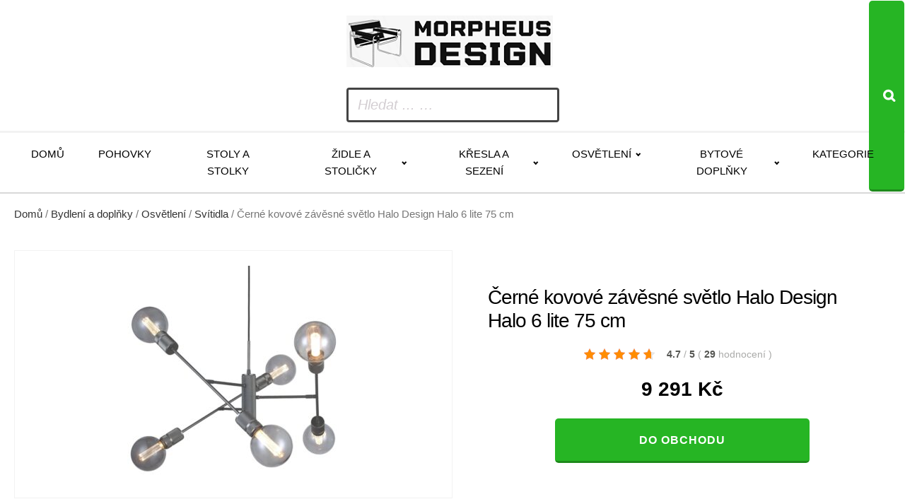

--- FILE ---
content_type: text/html; charset=UTF-8
request_url: https://www.morpheusdesign.cz/cerne-kovove-zavesne-svetlo-halo-design-halo-6-lite-75-cm/
body_size: 12194
content:
<!DOCTYPE html>
<html lang="cs" >
<head>
<meta charset="UTF-8">
<meta name="viewport" content="width=device-width, initial-scale=1.0">
<!-- WP_HEAD() START -->
<title>Černé kovové závěsné světlo Halo Design Halo 6 lite 75 cm za 9291 Kč  -  Váš specialista na originální designový nábytek</title>
<style>img:is([sizes="auto" i], [sizes^="auto," i]) { contain-intrinsic-size: 3000px 1500px }</style>
<meta name="description" content="Působivá série svítidel Halo od značky Halo Design je inspirovaná historickými motorkami, jejichž charakteristické rysy dánský designér Michael Watersdorff přetvořil na jedinečná světla. Stejně jako vintage motorky i svítidla Halo jsou více uměleckým dílem než pouhým osvětlením. Originální závěsné svítidlo se skládá ze tří flexibilních ramen, které můžete nastavit podle&hellip;">
<meta name="thumbnail" content="https://www.morpheusdesign.cz/wp-content/uploads/2025/02/384852_cerne-kovove-zavesne-svetlo-halo-design-halo-6-lite-75-cm-150x150.jpg">
<meta name="robots" content="index, follow, max-snippet:-1, max-image-preview:large, max-video-preview:-1">
<link rel="canonical" href="https://www.morpheusdesign.cz/cerne-kovove-zavesne-svetlo-halo-design-halo-6-lite-75-cm/">
<!-- <link rel='stylesheet' id='wp-block-library-css' href='https://www.morpheusdesign.cz/wp-includes/css/dist/block-library/style.min.css?ver=6.8.3' type='text/css' media='all' /> -->
<link rel="stylesheet" type="text/css" href="//www.morpheusdesign.cz/wp-content/cache/wpfc-minified/ldr4cj18/48b5j.css" media="all"/>
<style id='classic-theme-styles-inline-css' type='text/css'>
/*! This file is auto-generated */
.wp-block-button__link{color:#fff;background-color:#32373c;border-radius:9999px;box-shadow:none;text-decoration:none;padding:calc(.667em + 2px) calc(1.333em + 2px);font-size:1.125em}.wp-block-file__button{background:#32373c;color:#fff;text-decoration:none}
</style>
<style id='wpseopress-local-business-style-inline-css' type='text/css'>
span.wp-block-wpseopress-local-business-field{margin-right:8px}
</style>
<style id='global-styles-inline-css' type='text/css'>
:root{--wp--preset--aspect-ratio--square: 1;--wp--preset--aspect-ratio--4-3: 4/3;--wp--preset--aspect-ratio--3-4: 3/4;--wp--preset--aspect-ratio--3-2: 3/2;--wp--preset--aspect-ratio--2-3: 2/3;--wp--preset--aspect-ratio--16-9: 16/9;--wp--preset--aspect-ratio--9-16: 9/16;--wp--preset--color--black: #000000;--wp--preset--color--cyan-bluish-gray: #abb8c3;--wp--preset--color--white: #ffffff;--wp--preset--color--pale-pink: #f78da7;--wp--preset--color--vivid-red: #cf2e2e;--wp--preset--color--luminous-vivid-orange: #ff6900;--wp--preset--color--luminous-vivid-amber: #fcb900;--wp--preset--color--light-green-cyan: #7bdcb5;--wp--preset--color--vivid-green-cyan: #00d084;--wp--preset--color--pale-cyan-blue: #8ed1fc;--wp--preset--color--vivid-cyan-blue: #0693e3;--wp--preset--color--vivid-purple: #9b51e0;--wp--preset--gradient--vivid-cyan-blue-to-vivid-purple: linear-gradient(135deg,rgba(6,147,227,1) 0%,rgb(155,81,224) 100%);--wp--preset--gradient--light-green-cyan-to-vivid-green-cyan: linear-gradient(135deg,rgb(122,220,180) 0%,rgb(0,208,130) 100%);--wp--preset--gradient--luminous-vivid-amber-to-luminous-vivid-orange: linear-gradient(135deg,rgba(252,185,0,1) 0%,rgba(255,105,0,1) 100%);--wp--preset--gradient--luminous-vivid-orange-to-vivid-red: linear-gradient(135deg,rgba(255,105,0,1) 0%,rgb(207,46,46) 100%);--wp--preset--gradient--very-light-gray-to-cyan-bluish-gray: linear-gradient(135deg,rgb(238,238,238) 0%,rgb(169,184,195) 100%);--wp--preset--gradient--cool-to-warm-spectrum: linear-gradient(135deg,rgb(74,234,220) 0%,rgb(151,120,209) 20%,rgb(207,42,186) 40%,rgb(238,44,130) 60%,rgb(251,105,98) 80%,rgb(254,248,76) 100%);--wp--preset--gradient--blush-light-purple: linear-gradient(135deg,rgb(255,206,236) 0%,rgb(152,150,240) 100%);--wp--preset--gradient--blush-bordeaux: linear-gradient(135deg,rgb(254,205,165) 0%,rgb(254,45,45) 50%,rgb(107,0,62) 100%);--wp--preset--gradient--luminous-dusk: linear-gradient(135deg,rgb(255,203,112) 0%,rgb(199,81,192) 50%,rgb(65,88,208) 100%);--wp--preset--gradient--pale-ocean: linear-gradient(135deg,rgb(255,245,203) 0%,rgb(182,227,212) 50%,rgb(51,167,181) 100%);--wp--preset--gradient--electric-grass: linear-gradient(135deg,rgb(202,248,128) 0%,rgb(113,206,126) 100%);--wp--preset--gradient--midnight: linear-gradient(135deg,rgb(2,3,129) 0%,rgb(40,116,252) 100%);--wp--preset--font-size--small: 13px;--wp--preset--font-size--medium: 20px;--wp--preset--font-size--large: 36px;--wp--preset--font-size--x-large: 42px;--wp--preset--spacing--20: 0.44rem;--wp--preset--spacing--30: 0.67rem;--wp--preset--spacing--40: 1rem;--wp--preset--spacing--50: 1.5rem;--wp--preset--spacing--60: 2.25rem;--wp--preset--spacing--70: 3.38rem;--wp--preset--spacing--80: 5.06rem;--wp--preset--shadow--natural: 6px 6px 9px rgba(0, 0, 0, 0.2);--wp--preset--shadow--deep: 12px 12px 50px rgba(0, 0, 0, 0.4);--wp--preset--shadow--sharp: 6px 6px 0px rgba(0, 0, 0, 0.2);--wp--preset--shadow--outlined: 6px 6px 0px -3px rgba(255, 255, 255, 1), 6px 6px rgba(0, 0, 0, 1);--wp--preset--shadow--crisp: 6px 6px 0px rgba(0, 0, 0, 1);}:where(.is-layout-flex){gap: 0.5em;}:where(.is-layout-grid){gap: 0.5em;}body .is-layout-flex{display: flex;}.is-layout-flex{flex-wrap: wrap;align-items: center;}.is-layout-flex > :is(*, div){margin: 0;}body .is-layout-grid{display: grid;}.is-layout-grid > :is(*, div){margin: 0;}:where(.wp-block-columns.is-layout-flex){gap: 2em;}:where(.wp-block-columns.is-layout-grid){gap: 2em;}:where(.wp-block-post-template.is-layout-flex){gap: 1.25em;}:where(.wp-block-post-template.is-layout-grid){gap: 1.25em;}.has-black-color{color: var(--wp--preset--color--black) !important;}.has-cyan-bluish-gray-color{color: var(--wp--preset--color--cyan-bluish-gray) !important;}.has-white-color{color: var(--wp--preset--color--white) !important;}.has-pale-pink-color{color: var(--wp--preset--color--pale-pink) !important;}.has-vivid-red-color{color: var(--wp--preset--color--vivid-red) !important;}.has-luminous-vivid-orange-color{color: var(--wp--preset--color--luminous-vivid-orange) !important;}.has-luminous-vivid-amber-color{color: var(--wp--preset--color--luminous-vivid-amber) !important;}.has-light-green-cyan-color{color: var(--wp--preset--color--light-green-cyan) !important;}.has-vivid-green-cyan-color{color: var(--wp--preset--color--vivid-green-cyan) !important;}.has-pale-cyan-blue-color{color: var(--wp--preset--color--pale-cyan-blue) !important;}.has-vivid-cyan-blue-color{color: var(--wp--preset--color--vivid-cyan-blue) !important;}.has-vivid-purple-color{color: var(--wp--preset--color--vivid-purple) !important;}.has-black-background-color{background-color: var(--wp--preset--color--black) !important;}.has-cyan-bluish-gray-background-color{background-color: var(--wp--preset--color--cyan-bluish-gray) !important;}.has-white-background-color{background-color: var(--wp--preset--color--white) !important;}.has-pale-pink-background-color{background-color: var(--wp--preset--color--pale-pink) !important;}.has-vivid-red-background-color{background-color: var(--wp--preset--color--vivid-red) !important;}.has-luminous-vivid-orange-background-color{background-color: var(--wp--preset--color--luminous-vivid-orange) !important;}.has-luminous-vivid-amber-background-color{background-color: var(--wp--preset--color--luminous-vivid-amber) !important;}.has-light-green-cyan-background-color{background-color: var(--wp--preset--color--light-green-cyan) !important;}.has-vivid-green-cyan-background-color{background-color: var(--wp--preset--color--vivid-green-cyan) !important;}.has-pale-cyan-blue-background-color{background-color: var(--wp--preset--color--pale-cyan-blue) !important;}.has-vivid-cyan-blue-background-color{background-color: var(--wp--preset--color--vivid-cyan-blue) !important;}.has-vivid-purple-background-color{background-color: var(--wp--preset--color--vivid-purple) !important;}.has-black-border-color{border-color: var(--wp--preset--color--black) !important;}.has-cyan-bluish-gray-border-color{border-color: var(--wp--preset--color--cyan-bluish-gray) !important;}.has-white-border-color{border-color: var(--wp--preset--color--white) !important;}.has-pale-pink-border-color{border-color: var(--wp--preset--color--pale-pink) !important;}.has-vivid-red-border-color{border-color: var(--wp--preset--color--vivid-red) !important;}.has-luminous-vivid-orange-border-color{border-color: var(--wp--preset--color--luminous-vivid-orange) !important;}.has-luminous-vivid-amber-border-color{border-color: var(--wp--preset--color--luminous-vivid-amber) !important;}.has-light-green-cyan-border-color{border-color: var(--wp--preset--color--light-green-cyan) !important;}.has-vivid-green-cyan-border-color{border-color: var(--wp--preset--color--vivid-green-cyan) !important;}.has-pale-cyan-blue-border-color{border-color: var(--wp--preset--color--pale-cyan-blue) !important;}.has-vivid-cyan-blue-border-color{border-color: var(--wp--preset--color--vivid-cyan-blue) !important;}.has-vivid-purple-border-color{border-color: var(--wp--preset--color--vivid-purple) !important;}.has-vivid-cyan-blue-to-vivid-purple-gradient-background{background: var(--wp--preset--gradient--vivid-cyan-blue-to-vivid-purple) !important;}.has-light-green-cyan-to-vivid-green-cyan-gradient-background{background: var(--wp--preset--gradient--light-green-cyan-to-vivid-green-cyan) !important;}.has-luminous-vivid-amber-to-luminous-vivid-orange-gradient-background{background: var(--wp--preset--gradient--luminous-vivid-amber-to-luminous-vivid-orange) !important;}.has-luminous-vivid-orange-to-vivid-red-gradient-background{background: var(--wp--preset--gradient--luminous-vivid-orange-to-vivid-red) !important;}.has-very-light-gray-to-cyan-bluish-gray-gradient-background{background: var(--wp--preset--gradient--very-light-gray-to-cyan-bluish-gray) !important;}.has-cool-to-warm-spectrum-gradient-background{background: var(--wp--preset--gradient--cool-to-warm-spectrum) !important;}.has-blush-light-purple-gradient-background{background: var(--wp--preset--gradient--blush-light-purple) !important;}.has-blush-bordeaux-gradient-background{background: var(--wp--preset--gradient--blush-bordeaux) !important;}.has-luminous-dusk-gradient-background{background: var(--wp--preset--gradient--luminous-dusk) !important;}.has-pale-ocean-gradient-background{background: var(--wp--preset--gradient--pale-ocean) !important;}.has-electric-grass-gradient-background{background: var(--wp--preset--gradient--electric-grass) !important;}.has-midnight-gradient-background{background: var(--wp--preset--gradient--midnight) !important;}.has-small-font-size{font-size: var(--wp--preset--font-size--small) !important;}.has-medium-font-size{font-size: var(--wp--preset--font-size--medium) !important;}.has-large-font-size{font-size: var(--wp--preset--font-size--large) !important;}.has-x-large-font-size{font-size: var(--wp--preset--font-size--x-large) !important;}
:where(.wp-block-post-template.is-layout-flex){gap: 1.25em;}:where(.wp-block-post-template.is-layout-grid){gap: 1.25em;}
:where(.wp-block-columns.is-layout-flex){gap: 2em;}:where(.wp-block-columns.is-layout-grid){gap: 2em;}
:root :where(.wp-block-pullquote){font-size: 1.5em;line-height: 1.6;}
</style>
<!-- <link rel='stylesheet' id='smart-search-css' href='https://www.morpheusdesign.cz/wp-content/plugins/smart-woocommerce-search/assets/dist/css/general.css?ver=2.15.0' type='text/css' media='all' /> -->
<link rel="stylesheet" type="text/css" href="//www.morpheusdesign.cz/wp-content/cache/wpfc-minified/q6o0f7do/48b5j.css" media="all"/>
<style id='smart-search-inline-css' type='text/css'>
.ysm-search-widget-1 .search-field[type="search"]{border-width:1px;}.ysm-search-widget-1 .smart-search-suggestions .smart-search-post-icon{width:50px;}.widget_search .smart-search-suggestions .smart-search-post-icon{width:50px;}.wp-block-search.sws-search-block-default .smart-search-suggestions .smart-search-post-icon{width:50px;}.widget_product_search .smart-search-suggestions .smart-search-post-icon{width:50px;}.wp-block-search.sws-search-block-product .smart-search-suggestions .smart-search-post-icon{width:50px;}
</style>
<!-- <link rel='stylesheet' id='csl_CustomSiteLogo_front_hover_css-css' href='https://www.morpheusdesign.cz/wp-content/plugins/custom-site-logo/assets/css/hover-css/hover-min.css?ver=1.0' type='text/css' media='all' /> -->
<!-- <link rel='stylesheet' id='csl_CustomSiteLogo_front_css-css' href='https://www.morpheusdesign.cz/wp-content/plugins/custom-site-logo/assets/css/custom-site-logo-front.css?ver=1.0' type='text/css' media='all' /> -->
<!-- <link rel='stylesheet' id='kk-star-ratings-css' href='https://www.morpheusdesign.cz/wp-content/plugins/kk-star-ratings/public/css/kk-star-ratings.css?ver=9.9.9' type='text/css' media='all' /> -->
<link rel="stylesheet" type="text/css" href="//www.morpheusdesign.cz/wp-content/cache/wpfc-minified/7wlzyaye/48b5k.css" media="all"/>
<style id='kk-star-ratings-inline-css' type='text/css'>
.kk-star-ratings .kksr-stars .kksr-star {
margin-right: 5px;
}
[dir="rtl"] .kk-star-ratings .kksr-stars .kksr-star {
margin-left: 5px;
margin-right: 0;
}
</style>
<!-- <link rel='stylesheet' id='oxygen-css' href='https://www.morpheusdesign.cz/wp-content/plugins/oxygen/component-framework/oxygen.css?ver=4.9.1' type='text/css' media='all' /> -->
<!-- <link rel='stylesheet' id='woocommerce-layout-css' href='https://www.morpheusdesign.cz/wp-content/plugins/woocommerce/assets/css/woocommerce-layout.css?ver=10.2.2' type='text/css' media='all' /> -->
<link rel="stylesheet" type="text/css" href="//www.morpheusdesign.cz/wp-content/cache/wpfc-minified/r3vukww/5y1xj.css" media="all"/>
<!-- <link rel='stylesheet' id='woocommerce-smallscreen-css' href='https://www.morpheusdesign.cz/wp-content/plugins/woocommerce/assets/css/woocommerce-smallscreen.css?ver=10.2.2' type='text/css' media='only screen and (max-width: 768px)' /> -->
<link rel="stylesheet" type="text/css" href="//www.morpheusdesign.cz/wp-content/cache/wpfc-minified/kq9i7o5k/48b5j.css" media="only screen and (max-width: 768px)"/>
<!-- <link rel='stylesheet' id='woocommerce-general-css' href='https://www.morpheusdesign.cz/wp-content/plugins/woocommerce/assets/css/woocommerce.css?ver=10.2.2' type='text/css' media='all' /> -->
<link rel="stylesheet" type="text/css" href="//www.morpheusdesign.cz/wp-content/cache/wpfc-minified/1ymk3363/48b5j.css" media="all"/>
<style id='woocommerce-inline-inline-css' type='text/css'>
.woocommerce form .form-row .required { visibility: visible; }
</style>
<!-- <link rel='stylesheet' id='brands-styles-css' href='https://www.morpheusdesign.cz/wp-content/plugins/woocommerce/assets/css/brands.css?ver=10.2.2' type='text/css' media='all' /> -->
<!-- <link rel='stylesheet' id='pwb-styles-frontend-css' href='https://www.morpheusdesign.cz/wp-content/plugins/perfect-woocommerce-brands/build/frontend/css/style.css?ver=3.6.2' type='text/css' media='all' /> -->
<link rel="stylesheet" type="text/css" href="//www.morpheusdesign.cz/wp-content/cache/wpfc-minified/9lbsli7r/5y1xj.css" media="all"/>
<script src='//www.morpheusdesign.cz/wp-content/cache/wpfc-minified/k0cz7rjr/5y1xj.js' type="text/javascript"></script>
<!-- <script type="text/javascript" src="https://www.morpheusdesign.cz/wp-includes/js/jquery/jquery.min.js?ver=3.7.1" id="jquery-core-js"></script> -->
<!-- <script type="text/javascript" src="https://www.morpheusdesign.cz/wp-content/plugins/woocommerce/assets/js/jquery-blockui/jquery.blockUI.min.js?ver=2.7.0-wc.10.2.2" id="jquery-blockui-js" defer="defer" data-wp-strategy="defer"></script> -->
<script type="text/javascript" id="wc-add-to-cart-js-extra">
/* <![CDATA[ */
var wc_add_to_cart_params = {"ajax_url":"\/wp-admin\/admin-ajax.php","wc_ajax_url":"\/?wc-ajax=%%endpoint%%","i18n_view_cart":"Zobrazit ko\u0161\u00edk","cart_url":"https:\/\/www.morpheusdesign.cz\/kosik\/","is_cart":"","cart_redirect_after_add":"no"};
/* ]]> */
</script>
<script src='//www.morpheusdesign.cz/wp-content/cache/wpfc-minified/k9u843z4/5y1xj.js' type="text/javascript"></script>
<!-- <script type="text/javascript" src="https://www.morpheusdesign.cz/wp-content/plugins/woocommerce/assets/js/frontend/add-to-cart.min.js?ver=10.2.2" id="wc-add-to-cart-js" defer="defer" data-wp-strategy="defer"></script> -->
<script type="text/javascript" id="wc-single-product-js-extra">
/* <![CDATA[ */
var wc_single_product_params = {"i18n_required_rating_text":"Zvolte pros\u00edm hodnocen\u00ed","i18n_rating_options":["1 z 5 hv\u011bzdi\u010dek","2 ze 5 hv\u011bzdi\u010dek","3 ze 5 hv\u011bzdi\u010dek","4 ze 5 hv\u011bzdi\u010dek","5 z 5 hv\u011bzdi\u010dek"],"i18n_product_gallery_trigger_text":"Zobrazit galerii p\u0159es celou obrazovku","review_rating_required":"yes","flexslider":{"rtl":false,"animation":"slide","smoothHeight":true,"directionNav":false,"controlNav":"thumbnails","slideshow":false,"animationSpeed":500,"animationLoop":false,"allowOneSlide":false,"touch":false},"zoom_enabled":"","zoom_options":[],"photoswipe_enabled":"","photoswipe_options":{"shareEl":false,"closeOnScroll":false,"history":false,"hideAnimationDuration":0,"showAnimationDuration":0},"flexslider_enabled":""};
/* ]]> */
</script>
<script src='//www.morpheusdesign.cz/wp-content/cache/wpfc-minified/g3wu2yae/5y1xj.js' type="text/javascript"></script>
<!-- <script type="text/javascript" src="https://www.morpheusdesign.cz/wp-content/plugins/woocommerce/assets/js/frontend/single-product.min.js?ver=10.2.2" id="wc-single-product-js" defer="defer" data-wp-strategy="defer"></script> -->
<!-- <script type="text/javascript" src="https://www.morpheusdesign.cz/wp-content/plugins/woocommerce/assets/js/js-cookie/js.cookie.min.js?ver=2.1.4-wc.10.2.2" id="js-cookie-js" defer="defer" data-wp-strategy="defer"></script> -->
<script type="text/javascript" id="woocommerce-js-extra">
/* <![CDATA[ */
var woocommerce_params = {"ajax_url":"\/wp-admin\/admin-ajax.php","wc_ajax_url":"\/?wc-ajax=%%endpoint%%","i18n_password_show":"Zobrazit heslo","i18n_password_hide":"Skr\u00fdt heslo"};
/* ]]> */
</script>
<script src='//www.morpheusdesign.cz/wp-content/cache/wpfc-minified/7zq1jp62/5y1xj.js' type="text/javascript"></script>
<!-- <script type="text/javascript" src="https://www.morpheusdesign.cz/wp-content/plugins/woocommerce/assets/js/frontend/woocommerce.min.js?ver=10.2.2" id="woocommerce-js" defer="defer" data-wp-strategy="defer"></script> -->
<link rel="https://api.w.org/" href="https://www.morpheusdesign.cz/wp-json/" /><link rel="alternate" title="JSON" type="application/json" href="https://www.morpheusdesign.cz/wp-json/wp/v2/product/127713" /><link rel="EditURI" type="application/rsd+xml" title="RSD" href="https://www.morpheusdesign.cz/xmlrpc.php?rsd" />
<link rel='shortlink' href='https://www.morpheusdesign.cz/?p=127713' />
<link rel="alternate" title="oEmbed (JSON)" type="application/json+oembed" href="https://www.morpheusdesign.cz/wp-json/oembed/1.0/embed?url=https%3A%2F%2Fwww.morpheusdesign.cz%2Fcerne-kovove-zavesne-svetlo-halo-design-halo-6-lite-75-cm%2F" />
<link rel="alternate" title="oEmbed (XML)" type="text/xml+oembed" href="https://www.morpheusdesign.cz/wp-json/oembed/1.0/embed?url=https%3A%2F%2Fwww.morpheusdesign.cz%2Fcerne-kovove-zavesne-svetlo-halo-design-halo-6-lite-75-cm%2F&#038;format=xml" />
<script type="application/ld+json">{
"@context": "https://schema.org/",
"@type": "Product",
"sku": "",
"name": "Čern&eacute; kovov&eacute; z&aacute;věsn&eacute; světlo Halo Design Halo 6 lite 75 cm",
"description": "",
"image": "https://www.morpheusdesign.cz/wp-content/uploads/2025/02/384852_cerne-kovove-zavesne-svetlo-halo-design-halo-6-lite-75-cm.jpg",
"offers": {
"@type": "Offer",
"price": "9291",
"priceCurrency": "CZK"
},            
"brand": {
"@type": "Thing",
"name": "Halo Design"
},       
"aggregateRating": {
"@type": "AggregateRating",
"ratingValue": "4.7",
"bestRating": "5",
"ratingCount": "29"
}
}</script>	<noscript><style>.woocommerce-product-gallery{ opacity: 1 !important; }</style></noscript>
<!-- <link rel='stylesheet' id='oxygen-cache-14-css' href='//www.morpheusdesign.cz/wp-content/uploads/oxygen/css/14.css?cache=1738242609&#038;ver=6.8.3' type='text/css' media='all' /> -->
<!-- <link rel='stylesheet' id='oxygen-cache-100-css' href='//www.morpheusdesign.cz/wp-content/uploads/oxygen/css/100.css?cache=1738324983&#038;ver=6.8.3' type='text/css' media='all' /> -->
<!-- <link rel='stylesheet' id='oxygen-universal-styles-css' href='//www.morpheusdesign.cz/wp-content/uploads/oxygen/css/universal.css?cache=1738324983&#038;ver=6.8.3' type='text/css' media='all' /> -->
<!-- END OF WP_HEAD() -->
</head>
<body class="wp-singular product-template-default single single-product postid-127713 wp-theme-oxygen-is-not-a-theme  wp-embed-responsive theme-oxygen-is-not-a-theme oxygen-body woocommerce woocommerce-page woocommerce-no-js" >
<header id="_header-178-14" class="oxy-header-wrapper oxy-overlay-header oxy-header" ><div id="_header_row-179-14" class="oxy-header-row" ><div class="oxy-header-container"><div id="_header_left-180-14" class="oxy-header-left" ><a id="link-181-14" class="ct-link atomic-logo" href="/" target="_self"  ><div id="shortcode-302-14" class="ct-shortcode" >		<div class="csl-logo-block" style="">
<a id="csl-logo-block-link" href="/">
<img id="csl-customsite-logo" class="csl-customsite-logo none" 
src="https://www.morpheusdesign.cz/wp-content/uploads/2025/01/logo.png" style="  
" />
</a>
</div><!-- csl-logo-block Ends -->
</div></a></div><div id="_header_center-183-14" class="oxy-header-center" ></div><div id="_header_right-184-14" class="oxy-header-right" ><div id="div_block-185-14" class="ct-div-block" ><div id="div_block-189-14" class="ct-div-block atomic-header-9-wrapper" ><div id="shortcode-251-14" class="ct-shortcode" >		<div class="ysm-search-widget ysm-search-widget-1">
<form data-id="1" role="search" method="get" class="search-form" action="https://www.morpheusdesign.cz/">
<div class="ysm-smart-search-input-holder">
<label for="ysm-smart-search-1-68ed9293c374b">
<span class="screen-reader-text">Hledat ... …</span>
<input type="search" name="s" value="" id="ysm-smart-search-1-68ed9293c374b" class="search-field" placeholder="Hledat ... …" />
</label>
<input type="hidden" name="search_id" value="1" />
<input type="hidden" name="post_type" value="product" />
<button type="submit" class="search-submit" aria-label="Search"><span class="screen-reader-text">Search</span></button>
</div>
</form>
</div>
</div></div></div></div></div></div><div id="_header_row-195-14" class="oxy-header-row" ><div class="oxy-header-container"><div id="_header_left-196-14" class="oxy-header-left" ><div id="div_block-306-14" class="ct-div-block" ><nav id="_nav_menu-197-14" class="oxy-nav-menu oxy-nav-menu-dropdowns oxy-nav-menu-dropdown-arrow" ><div class='oxy-menu-toggle'><div class='oxy-nav-menu-hamburger-wrap'><div class='oxy-nav-menu-hamburger'><div class='oxy-nav-menu-hamburger-line'></div><div class='oxy-nav-menu-hamburger-line'></div><div class='oxy-nav-menu-hamburger-line'></div></div></div></div><div class="menu-main-container"><ul id="menu-main" class="oxy-nav-menu-list"><li id="menu-item-49309" class="menu-item menu-item-type-custom menu-item-object-custom menu-item-49309"><a href="/">Domů</a></li>
<li id="menu-item-83001" class="menu-item menu-item-type-taxonomy menu-item-object-product_cat menu-item-83001"><a href="https://www.morpheusdesign.cz/bydleni-a-doplnky/nabytek-bydleni-a-doplnky/sedaci-soupravy-a-pohovky/pohovky/">Pohovky</a></li>
<li id="menu-item-83000" class="menu-item menu-item-type-taxonomy menu-item-object-product_cat menu-item-83000"><a href="https://www.morpheusdesign.cz/bydleni-a-doplnky/nabytek-bydleni-a-doplnky/stoly-a-stolky/">Stoly a stolky</a></li>
<li id="menu-item-83002" class="menu-item menu-item-type-taxonomy menu-item-object-product_cat menu-item-has-children menu-item-83002"><a href="https://www.morpheusdesign.cz/bydleni-a-doplnky/nabytek-bydleni-a-doplnky/zidle-a-stolicky/">Židle a stoličky</a>
<ul class="sub-menu">
<li id="menu-item-83003" class="menu-item menu-item-type-taxonomy menu-item-object-product_cat menu-item-83003"><a href="https://www.morpheusdesign.cz/bydleni-a-doplnky/nabytek-bydleni-a-doplnky/zidle-a-stolicky/jidelni-zidle/">Jídelní židle</a></li>
<li id="menu-item-83018" class="menu-item menu-item-type-taxonomy menu-item-object-product_cat menu-item-83018"><a href="https://www.morpheusdesign.cz/bydleni-a-doplnky/nabytek-bydleni-a-doplnky/zidle-a-stolicky/stolicky/">Stoličky</a></li>
</ul>
</li>
<li id="menu-item-83004" class="menu-item menu-item-type-taxonomy menu-item-object-product_cat menu-item-has-children menu-item-83004"><a href="https://www.morpheusdesign.cz/bydleni-a-doplnky/nabytek-bydleni-a-doplnky/kresla-a-sezeni/">Křesla a sezení</a>
<ul class="sub-menu">
<li id="menu-item-83058" class="menu-item menu-item-type-taxonomy menu-item-object-product_cat menu-item-83058"><a href="https://www.morpheusdesign.cz/bydleni-a-doplnky/nabytek-bydleni-a-doplnky/kresla-a-sezeni/kresla/">Křesla</a></li>
<li id="menu-item-83069" class="menu-item menu-item-type-taxonomy menu-item-object-product_cat menu-item-83069"><a href="https://www.morpheusdesign.cz/bydleni-a-doplnky/nabytek-bydleni-a-doplnky/kresla-a-sezeni/taburety/">Taburety</a></li>
</ul>
</li>
<li id="menu-item-83005" class="menu-item menu-item-type-taxonomy menu-item-object-product_cat current-product-ancestor current-menu-parent current-product-parent menu-item-has-children menu-item-83005"><a href="https://www.morpheusdesign.cz/bydleni-a-doplnky/osvetleni/">Osvětlení</a>
<ul class="sub-menu">
<li id="menu-item-127105" class="menu-item menu-item-type-taxonomy menu-item-object-product_cat current-product-ancestor current-menu-parent current-product-parent menu-item-127105"><a href="https://www.morpheusdesign.cz/bydleni-a-doplnky/osvetleni/svitidla/">Svítidla</a></li>
<li id="menu-item-127106" class="menu-item menu-item-type-taxonomy menu-item-object-product_cat menu-item-127106"><a href="https://www.morpheusdesign.cz/bydleni-a-doplnky/osvetleni/lampicky/">Lampičky</a></li>
<li id="menu-item-127107" class="menu-item menu-item-type-taxonomy menu-item-object-product_cat menu-item-127107"><a href="https://www.morpheusdesign.cz/bydleni-a-doplnky/osvetleni/prislusenstvi-ke-svitidlum/zarovky/">Žárovky</a></li>
</ul>
</li>
<li id="menu-item-83045" class="menu-item menu-item-type-taxonomy menu-item-object-product_cat menu-item-has-children menu-item-83045"><a href="https://www.morpheusdesign.cz/bydleni-a-doplnky/bytove-doplnky/">Bytové doplňky</a>
<ul class="sub-menu">
<li id="menu-item-127108" class="menu-item menu-item-type-taxonomy menu-item-object-product_cat menu-item-127108"><a href="https://www.morpheusdesign.cz/bydleni-a-doplnky/bytove-doplnky/doplnky-do-kuchyne/">Doplňky do kuchyně</a></li>
<li id="menu-item-127109" class="menu-item menu-item-type-taxonomy menu-item-object-product_cat menu-item-127109"><a href="https://www.morpheusdesign.cz/bydleni-a-doplnky/bytove-doplnky/zrcadla/">Zrcadla</a></li>
</ul>
</li>
<li id="menu-item-83006" class="menu-item menu-item-type-taxonomy menu-item-object-product_cat menu-item-83006"><a href="https://www.morpheusdesign.cz/kategorie/">Kategorie</a></li>
</ul></div></nav></div></div><div id="_header_center-198-14" class="oxy-header-center" ></div><div id="_header_right-199-14" class="oxy-header-right" ></div></div></div></header>
<section id="section-19-100" class=" ct-section" ><div class="ct-section-inner-wrap">
<div id="-breadcrumb-22-100" class="oxy-breadcrumb oxy-woo-element" ><nav class="woocommerce-breadcrumb" aria-label="Breadcrumb"><a href="https://www.morpheusdesign.cz">Domů</a>&nbsp;&#47;&nbsp;<a href="https://www.morpheusdesign.cz/bydleni-a-doplnky/">Bydlení a doplňky</a>&nbsp;&#47;&nbsp;<a href="https://www.morpheusdesign.cz/bydleni-a-doplnky/osvetleni/">Osvětlení</a>&nbsp;&#47;&nbsp;<a href="https://www.morpheusdesign.cz/bydleni-a-doplnky/osvetleni/svitidla/">Svítidla</a>&nbsp;&#47;&nbsp;Černé kovové závěsné světlo Halo Design Halo 6 lite 75 cm</nav></div>
</div></section><section id="section-23-100" class=" ct-section" ><div class="ct-section-inner-wrap"><div id="new_columns-25-100" class="ct-new-columns" ><div id="div_block-26-100" class="ct-div-block" >
<div id="-product-images-47-100" class="oxy-product-images oxy-woo-element" ><div class="woocommerce-product-gallery woocommerce-product-gallery--with-images woocommerce-product-gallery--columns-4 images" data-columns="4" style="opacity: 0; transition: opacity .25s ease-in-out;">
<div class="woocommerce-product-gallery__wrapper">
<a href="https://www.morpheusdesign.cz/exit/54719" itemprop="image" class="woocommerce-main-image zoom" title=""><div class="woocommerce-product-gallery__image--placeholder"><img src="https://www.morpheusdesign.cz/wp-content/uploads/2025/02/384852_cerne-kovove-zavesne-svetlo-halo-design-halo-6-lite-75-cm.jpg" alt="Černé kovové závěsné světlo Halo Design Halo 6 lite 75 cm" title="Černé kovové závěsné světlo Halo Design Halo 6 lite 75 cm" class="wp-post-image" /></div></a>	</div>
</div>
</div>
</div><div id="div_block-27-100" class="ct-div-block" >
<h1 id="-product-title-32-100" class="oxy-product-title product_title entry-title oxy-woo-element" >Černé kovové závěsné světlo Halo Design Halo 6 lite 75 cm</h1>
<div id="code_block-34-100" class="ct-code-block" ><div style="display: none;"
class="kk-star-ratings   "
data-id="127713"
data-slug="">
<div class="kksr-stars">
<div class="kksr-stars-inactive">
<div class="kksr-star" data-star="1">
<div class="kksr-icon" style="width: 16px; height: 16px;"></div>
</div>
<div class="kksr-star" data-star="2">
<div class="kksr-icon" style="width: 16px; height: 16px;"></div>
</div>
<div class="kksr-star" data-star="3">
<div class="kksr-icon" style="width: 16px; height: 16px;"></div>
</div>
<div class="kksr-star" data-star="4">
<div class="kksr-icon" style="width: 16px; height: 16px;"></div>
</div>
<div class="kksr-star" data-star="5">
<div class="kksr-icon" style="width: 16px; height: 16px;"></div>
</div>
</div>
<div class="kksr-stars-active" style="width: 95.2px;">
<div class="kksr-star">
<div class="kksr-icon" style="width: 16px; height: 16px;"></div>
</div>
<div class="kksr-star">
<div class="kksr-icon" style="width: 16px; height: 16px;"></div>
</div>
<div class="kksr-star">
<div class="kksr-icon" style="width: 16px; height: 16px;"></div>
</div>
<div class="kksr-star">
<div class="kksr-icon" style="width: 16px; height: 16px;"></div>
</div>
<div class="kksr-star">
<div class="kksr-icon" style="width: 16px; height: 16px;"></div>
</div>
</div>
</div>
<div class="kksr-legend">
<strong class="kksr-score">4.7</strong>
<span class="kksr-muted">/</span>
<strong>5</strong>
<span class="kksr-muted">(</span>
<strong class="kksr-count">29</strong>
<span class="kksr-muted">
hodnocení        </span>
<span class="kksr-muted">)</span>
</div>
</div>
</div><div id="div_block-51-100" class="ct-div-block" >
<div id="-product-price-33-100" class="oxy-product-price oxy-woo-element" ><p class="price"><span class="woocommerce-Price-amount amount"><bdi>9 291&nbsp;<span class="woocommerce-Price-currencySymbol">&#75;&#269;</span></bdi></span></p>
</div>
</div>
<div id="-product-excerpt-35-100" class="oxy-product-excerpt oxy-woo-element" ></div>
<div id="-product-cart-button-37-100" class="oxy-product-cart-button oxy-woo-element" >
<form class="cart" action="https://www.morpheusdesign.cz/exit/54719" method="get">
<button type="submit" class="single_add_to_cart_button button alt">Do obchodu</button>
</form>
</div>
</div></div></div></section><section id="section-20-100" class=" ct-section" ><div class="ct-section-inner-wrap"><h2 id="headline-39-100" class="ct-headline">Popis produktu</h2>
<div id="-product-description-38-100" class="oxy-product-description oxy-woo-element" ><p style="text-align: justify;">Působivá <strong>série svítidel Halo </strong>od značky <strong>Halo Design</strong> je inspirovaná historickými motorkami, jejichž charakteristické rysy dánský <strong>designér Michael Watersdorff</strong> přetvořil na jedinečná světla. Stejně jako vintage motorky i svítidla Halo jsou více uměleckým dílem než pouhým osvětlením. Originální závěsné svítidlo se skládá ze <strong>tří flexibilních ramen</strong>, které můžete nastavit podle sebe, a <strong>6 ozdobných objímek na žárovku</strong>. Stylový lustr je vyroben z <strong>kvalitního kovu</strong> pomocí speciální <strong>laserové techniky</strong>, díky které je kov ozdobený krásnými, propracovanými detaily. Vyberte si z naší široké nabídky zajímavých dekorativních žárovek a vytvořte si ikonický prvek vašeho interiéru. Světlo je dostupné také ve menším rozměru.</p>
<p><em>Pozn.: Žárovka není součástí balení.</em></p>
<p>&nbsp;</p>
</div>
<div id="-product-meta-36-100" class="oxy-product-meta oxy-woo-element" ><div class="product_meta">
<span class="sku_wrapper">SKU: <span class="sku">HD-737048</span></span>
<span class="posted_in">Kategorie: <a href="https://www.morpheusdesign.cz/bydleni-a-doplnky/" rel="tag">Bydlení a doplňky</a>, <a href="https://www.morpheusdesign.cz/bydleni-a-doplnky/osvetleni/" rel="tag">Osvětlení</a>, <a href="https://www.morpheusdesign.cz/bydleni-a-doplnky/osvetleni/svitidla/" rel="tag">Svítidla</a></span>
<div class="pwb-single-product-brands pwb-clearfix"><span class="pwb-text-before-brands-links">Výrobce:</span><a href="https://www.morpheusdesign.cz/vyrobce/halo-design/" title="Zobrazit výrobce">Halo Design</a></div>
</div>
</div>
</div></section><section id="section-42-100" class=" ct-section" ><div class="ct-section-inner-wrap"><h3 id="headline-52-100" class="ct-headline">Související produkty</h3>
<div id="-related-products-53-100" class="oxy-related-products oxy-woo-element" ><h2>Related products</h2>
<section class="related products">
<ul class="products columns-4">
<li class="product type-product post-62045 status-publish first instock product_cat-bydleni-a-doplnky product_cat-osvetleni product_cat-stojaci-lampy has-post-thumbnail product-type-external">
<a href="https://www.morpheusdesign.cz/exit/21226" class="woocommerce-LoopProductImage-link"><img width="300" height="300" src="https://www.morpheusdesign.cz/wp-content/uploads/2025/01/28053-2_bila-kovova-stojaci-lampa-l001st-ba-300x300.jpg" class="attachment-woocommerce_thumbnail size-woocommerce_thumbnail" alt="Pedrali Bílá kovová stojací lampa L001ST/BA" decoding="async" loading="lazy" srcset="https://www.morpheusdesign.cz/wp-content/uploads/2025/01/28053-2_bila-kovova-stojaci-lampa-l001st-ba-300x300.jpg 300w, https://www.morpheusdesign.cz/wp-content/uploads/2025/01/28053-2_bila-kovova-stojaci-lampa-l001st-ba-600x600.jpg 600w, https://www.morpheusdesign.cz/wp-content/uploads/2025/01/28053-2_bila-kovova-stojaci-lampa-l001st-ba-150x150.jpg 150w, https://www.morpheusdesign.cz/wp-content/uploads/2025/01/28053-2_bila-kovova-stojaci-lampa-l001st-ba-768x768.jpg 768w, https://www.morpheusdesign.cz/wp-content/uploads/2025/01/28053-2_bila-kovova-stojaci-lampa-l001st-ba-100x100.jpg 100w, https://www.morpheusdesign.cz/wp-content/uploads/2025/01/28053-2_bila-kovova-stojaci-lampa-l001st-ba.jpg 848w" sizes="auto, (max-width: 300px) 100vw, 300px" /></a><a href="https://www.morpheusdesign.cz/pedrali-bila-kovova-stojaci-lampa-l001st-ba/" class="woocommerce-LoopProduct-link woocommerce-loop-product__link"><h2 class="woocommerce-loop-product__title">Pedrali Bílá kovová stojací lampa L001ST/BA</h2>
<span class="price"><span class="woocommerce-Price-amount amount"><bdi>11 253&nbsp;<span class="woocommerce-Price-currencySymbol">&#75;&#269;</span></bdi></span></span>
</a><a href="https://www.morpheusdesign.cz/exit/21226" aria-describedby="woocommerce_loop_add_to_cart_link_describedby_62045" data-quantity="1" class="button product_type_external" data-product_id="62045" data-product_sku="L001ST_TR_BI300" aria-label="Do obchodu" rel="nofollow">Do obchodu</a>	<span id="woocommerce_loop_add_to_cart_link_describedby_62045" class="screen-reader-text">
</span>
</li>
<li class="product type-product post-61993 status-publish instock product_cat-bydleni-a-doplnky product_cat-jidelni-zidle product_cat-nabytek-bydleni-a-doplnky product_cat-zidle-a-stolicky has-post-thumbnail product-type-external">
<a href="https://www.morpheusdesign.cz/exit/21200" class="woocommerce-LoopProductImage-link"><img width="300" height="300" src="https://www.morpheusdesign.cz/wp-content/uploads/2025/01/26013-3_bila-plastova-jidelni-zidle-kuadra-1151-300x300.jpg" class="attachment-woocommerce_thumbnail size-woocommerce_thumbnail" alt="Pedrali Bílá plastová jídelní židle Kuadra 1151" decoding="async" loading="lazy" srcset="https://www.morpheusdesign.cz/wp-content/uploads/2025/01/26013-3_bila-plastova-jidelni-zidle-kuadra-1151.jpg 300w, https://www.morpheusdesign.cz/wp-content/uploads/2025/01/26013-3_bila-plastova-jidelni-zidle-kuadra-1151-600x600.jpg 600w, https://www.morpheusdesign.cz/wp-content/uploads/2025/01/26013-3_bila-plastova-jidelni-zidle-kuadra-1151-150x150.jpg 150w, https://www.morpheusdesign.cz/wp-content/uploads/2025/01/26013-3_bila-plastova-jidelni-zidle-kuadra-1151-768x768.jpg 768w, https://www.morpheusdesign.cz/wp-content/uploads/2025/01/26013-3_bila-plastova-jidelni-zidle-kuadra-1151-100x100.jpg 100w" sizes="auto, (max-width: 300px) 100vw, 300px" /></a><a href="https://www.morpheusdesign.cz/pedrali-bila-plastova-jidelni-zidle-kuadra-1151/" class="woocommerce-LoopProduct-link woocommerce-loop-product__link"><h2 class="woocommerce-loop-product__title">Pedrali Bílá plastová jídelní židle Kuadra 1151</h2>
<span class="price"><span class="woocommerce-Price-amount amount"><bdi>2 867&nbsp;<span class="woocommerce-Price-currencySymbol">&#75;&#269;</span></bdi></span></span>
</a><a href="https://www.morpheusdesign.cz/exit/21200" aria-describedby="woocommerce_loop_add_to_cart_link_describedby_61993" data-quantity="1" class="button product_type_external" data-product_id="61993" data-product_sku="1151BI" aria-label="Do obchodu" rel="nofollow">Do obchodu</a>	<span id="woocommerce_loop_add_to_cart_link_describedby_61993" class="screen-reader-text">
</span>
</li>
<li class="product type-product post-62047 status-publish instock product_cat-bydleni-a-doplnky product_cat-lampicky product_cat-osvetleni has-post-thumbnail product-type-external">
<a href="https://www.morpheusdesign.cz/exit/21227" class="woocommerce-LoopProductImage-link"><img width="300" height="300" src="https://www.morpheusdesign.cz/wp-content/uploads/2025/01/28056-3_bila-plastova-stolni-lampa-l001ta-a-300x300.jpg" class="attachment-woocommerce_thumbnail size-woocommerce_thumbnail" alt="Pedrali Bílá plastová stolní lampa L001TA/A" decoding="async" loading="lazy" srcset="https://www.morpheusdesign.cz/wp-content/uploads/2025/01/28056-3_bila-plastova-stolni-lampa-l001ta-a-300x300.jpg 300w, https://www.morpheusdesign.cz/wp-content/uploads/2025/01/28056-3_bila-plastova-stolni-lampa-l001ta-a-600x600.jpg 600w, https://www.morpheusdesign.cz/wp-content/uploads/2025/01/28056-3_bila-plastova-stolni-lampa-l001ta-a-150x150.jpg 150w, https://www.morpheusdesign.cz/wp-content/uploads/2025/01/28056-3_bila-plastova-stolni-lampa-l001ta-a-768x768.jpg 768w, https://www.morpheusdesign.cz/wp-content/uploads/2025/01/28056-3_bila-plastova-stolni-lampa-l001ta-a-100x100.jpg 100w, https://www.morpheusdesign.cz/wp-content/uploads/2025/01/28056-3_bila-plastova-stolni-lampa-l001ta-a.jpg 848w" sizes="auto, (max-width: 300px) 100vw, 300px" /></a><a href="https://www.morpheusdesign.cz/pedrali-bila-plastova-stolni-lampa-l001ta-a/" class="woocommerce-LoopProduct-link woocommerce-loop-product__link"><h2 class="woocommerce-loop-product__title">Pedrali Bílá plastová stolní lampa L001TA/A</h2>
<span class="price"><span class="woocommerce-Price-amount amount"><bdi>7 151&nbsp;<span class="woocommerce-Price-currencySymbol">&#75;&#269;</span></bdi></span></span>
</a><a href="https://www.morpheusdesign.cz/exit/21227" aria-describedby="woocommerce_loop_add_to_cart_link_describedby_62047" data-quantity="1" class="button product_type_external" data-product_id="62047" data-product_sku="L001TA_A_BI" aria-label="Do obchodu" rel="nofollow">Do obchodu</a>	<span id="woocommerce_loop_add_to_cart_link_describedby_62047" class="screen-reader-text">
</span>
</li>
<li class="product type-product post-62031 status-publish last instock product_cat-bydleni-a-doplnky product_cat-bytove-doplnky product_cat-vesaky-a-stojany-na-obleceni product_cat-vesaky-na-zed has-post-thumbnail product-type-external">
<a href="https://www.morpheusdesign.cz/exit/21219" class="woocommerce-LoopProductImage-link"><img width="300" height="300" src="https://www.morpheusdesign.cz/wp-content/uploads/2025/01/27906-3_cerny-stojanovy-vesak-hamburg-ii-300x300.jpg" class="attachment-woocommerce_thumbnail size-woocommerce_thumbnail" alt="Scandi Černý stojanový věšák Hamburg II" decoding="async" loading="lazy" srcset="https://www.morpheusdesign.cz/wp-content/uploads/2025/01/27906-3_cerny-stojanovy-vesak-hamburg-ii-300x300.jpg 300w, https://www.morpheusdesign.cz/wp-content/uploads/2025/01/27906-3_cerny-stojanovy-vesak-hamburg-ii-600x600.jpg 600w, https://www.morpheusdesign.cz/wp-content/uploads/2025/01/27906-3_cerny-stojanovy-vesak-hamburg-ii-150x150.jpg 150w, https://www.morpheusdesign.cz/wp-content/uploads/2025/01/27906-3_cerny-stojanovy-vesak-hamburg-ii-768x768.jpg 768w, https://www.morpheusdesign.cz/wp-content/uploads/2025/01/27906-3_cerny-stojanovy-vesak-hamburg-ii-100x100.jpg 100w, https://www.morpheusdesign.cz/wp-content/uploads/2025/01/27906-3_cerny-stojanovy-vesak-hamburg-ii.jpg 848w" sizes="auto, (max-width: 300px) 100vw, 300px" /></a><a href="https://www.morpheusdesign.cz/scandi-cerny-stojanovy-vesak-hamburg-ii/" class="woocommerce-LoopProduct-link woocommerce-loop-product__link"><h2 class="woocommerce-loop-product__title">Scandi Černý stojanový věšák Hamburg II</h2>
<span class="price"><span class="woocommerce-Price-amount amount"><bdi>1 390&nbsp;<span class="woocommerce-Price-currencySymbol">&#75;&#269;</span></bdi></span></span>
</a><a href="https://www.morpheusdesign.cz/exit/21219" aria-describedby="woocommerce_loop_add_to_cart_link_describedby_62031" data-quantity="1" class="button product_type_external" data-product_id="62031" data-product_sku="0000060341" aria-label="Do obchodu" rel="nofollow">Do obchodu</a>	<span id="woocommerce_loop_add_to_cart_link_describedby_62031" class="screen-reader-text">
</span>
</li>
<li class="product type-product post-62017 status-publish first instock product_cat-bydleni-a-doplnky product_cat-osvetleni product_cat-svitidla has-post-thumbnail product-type-external">
<a href="https://www.morpheusdesign.cz/exit/21212" class="woocommerce-LoopProductImage-link"><img width="300" height="192" src="https://www.morpheusdesign.cz/wp-content/uploads/2025/01/27684-1_bile-kovove-zavesne-svetlo-tabanda-lampania-20-x-18-cm-300x192.jpg" class="attachment-woocommerce_thumbnail size-woocommerce_thumbnail" alt="Bílé kovové závěsné světlo Tabanda LAMPANIA 20 x 18 cm" decoding="async" loading="lazy" srcset="https://www.morpheusdesign.cz/wp-content/uploads/2025/01/27684-1_bile-kovove-zavesne-svetlo-tabanda-lampania-20-x-18-cm-300x192.jpg 300w, https://www.morpheusdesign.cz/wp-content/uploads/2025/01/27684-1_bile-kovove-zavesne-svetlo-tabanda-lampania-20-x-18-cm-600x383.jpg 600w, https://www.morpheusdesign.cz/wp-content/uploads/2025/01/27684-1_bile-kovove-zavesne-svetlo-tabanda-lampania-20-x-18-cm-768x490.jpg 768w, https://www.morpheusdesign.cz/wp-content/uploads/2025/01/27684-1_bile-kovove-zavesne-svetlo-tabanda-lampania-20-x-18-cm-1536x981.jpg 1536w, https://www.morpheusdesign.cz/wp-content/uploads/2025/01/27684-1_bile-kovove-zavesne-svetlo-tabanda-lampania-20-x-18-cm-2048x1308.jpg 2048w, https://www.morpheusdesign.cz/wp-content/uploads/2025/01/27684-1_bile-kovove-zavesne-svetlo-tabanda-lampania-20-x-18-cm.jpg 3065w" sizes="auto, (max-width: 300px) 100vw, 300px" /></a><a href="https://www.morpheusdesign.cz/bile-kovove-zavesne-svetlo-tabanda-lampania-20-x-18-cm/" class="woocommerce-LoopProduct-link woocommerce-loop-product__link"><h2 class="woocommerce-loop-product__title">Bílé kovové závěsné světlo Tabanda LAMPANIA 20 x 18 cm</h2>
<span class="price"><span class="woocommerce-Price-amount amount"><bdi>7 204&nbsp;<span class="woocommerce-Price-currencySymbol">&#75;&#269;</span></bdi></span></span>
</a><a href="https://www.morpheusdesign.cz/exit/21212" aria-describedby="woocommerce_loop_add_to_cart_link_describedby_62017" data-quantity="1" class="button product_type_external" data-product_id="62017" data-product_sku="LAMPANIA_WHITE" aria-label="Do obchodu" rel="nofollow">Do obchodu</a>	<span id="woocommerce_loop_add_to_cart_link_describedby_62017" class="screen-reader-text">
</span>
</li>
<li class="product type-product post-62027 status-publish instock product_cat-bydleni-a-doplnky product_cat-jidelni-stoly product_cat-nabytek-bydleni-a-doplnky product_cat-stoly-a-stolky has-post-thumbnail product-type-external">
<a href="https://www.morpheusdesign.cz/exit/21217" class="woocommerce-LoopProductImage-link"><img width="300" height="194" src="https://www.morpheusdesign.cz/wp-content/uploads/2025/01/27882-4_bily-rozkladaci-jidelni-stul-ballet-s-dubovou-podnozi-270x100-cm-300x194.jpg" class="attachment-woocommerce_thumbnail size-woocommerce_thumbnail" alt="Scandi Bílý rozkládací jídelní stůl Ballet s dubovou podnoží 270x100 cm" decoding="async" loading="lazy" srcset="https://www.morpheusdesign.cz/wp-content/uploads/2025/01/27882-4_bily-rozkladaci-jidelni-stul-ballet-s-dubovou-podnozi-270x100-cm-300x194.jpg 300w, https://www.morpheusdesign.cz/wp-content/uploads/2025/01/27882-4_bily-rozkladaci-jidelni-stul-ballet-s-dubovou-podnozi-270x100-cm-600x389.jpg 600w, https://www.morpheusdesign.cz/wp-content/uploads/2025/01/27882-4_bily-rozkladaci-jidelni-stul-ballet-s-dubovou-podnozi-270x100-cm-768x498.jpg 768w, https://www.morpheusdesign.cz/wp-content/uploads/2025/01/27882-4_bily-rozkladaci-jidelni-stul-ballet-s-dubovou-podnozi-270x100-cm.jpg 1309w" sizes="auto, (max-width: 300px) 100vw, 300px" /></a><a href="https://www.morpheusdesign.cz/scandi-bily-rozkladaci-jidelni-stul-ballet-s-dubovou-podnozi-270x100-cm/" class="woocommerce-LoopProduct-link woocommerce-loop-product__link"><h2 class="woocommerce-loop-product__title">Scandi Bílý rozkládací jídelní stůl Ballet s dubovou podnoží 270x100 cm</h2>
<span class="price"><span class="woocommerce-Price-amount amount"><bdi>16 098&nbsp;<span class="woocommerce-Price-currencySymbol">&#75;&#269;</span></bdi></span></span>
</a><a href="https://www.morpheusdesign.cz/exit/21217" aria-describedby="woocommerce_loop_add_to_cart_link_describedby_62027" data-quantity="1" class="button product_type_external" data-product_id="62027" data-product_sku="H000013704" aria-label="Do obchodu" rel="nofollow">Do obchodu</a>	<span id="woocommerce_loop_add_to_cart_link_describedby_62027" class="screen-reader-text">
</span>
</li>
<li class="product type-product post-62021 status-publish instock product_cat-bydleni-a-doplnky product_cat-jidelni-zidle product_cat-nabytek-bydleni-a-doplnky product_cat-zidle-a-stolicky has-post-thumbnail product-type-external">
<a href="https://www.morpheusdesign.cz/exit/21214" class="woocommerce-LoopProductImage-link"><img width="300" height="300" src="https://www.morpheusdesign.cz/wp-content/uploads/2025/01/27804_svetle-seda-latkova-jidelni-zidle-areta-300x300.jpg" class="attachment-woocommerce_thumbnail size-woocommerce_thumbnail" alt="Scandi Světle šedá látková jídelní židle Areta" decoding="async" loading="lazy" srcset="https://www.morpheusdesign.cz/wp-content/uploads/2025/01/27804_svetle-seda-latkova-jidelni-zidle-areta-300x300.jpg 300w, https://www.morpheusdesign.cz/wp-content/uploads/2025/01/27804_svetle-seda-latkova-jidelni-zidle-areta-600x600.jpg 600w, https://www.morpheusdesign.cz/wp-content/uploads/2025/01/27804_svetle-seda-latkova-jidelni-zidle-areta-150x150.jpg 150w, https://www.morpheusdesign.cz/wp-content/uploads/2025/01/27804_svetle-seda-latkova-jidelni-zidle-areta-768x768.jpg 768w, https://www.morpheusdesign.cz/wp-content/uploads/2025/01/27804_svetle-seda-latkova-jidelni-zidle-areta-100x100.jpg 100w, https://www.morpheusdesign.cz/wp-content/uploads/2025/01/27804_svetle-seda-latkova-jidelni-zidle-areta.jpg 848w" sizes="auto, (max-width: 300px) 100vw, 300px" /></a><a href="https://www.morpheusdesign.cz/scandi-svetle-seda-latkova-jidelni-zidle-areta/" class="woocommerce-LoopProduct-link woocommerce-loop-product__link"><h2 class="woocommerce-loop-product__title">Scandi Světle šedá látková jídelní židle Areta</h2>
<span class="price"><span class="woocommerce-Price-amount amount"><bdi>3 101&nbsp;<span class="woocommerce-Price-currencySymbol">&#75;&#269;</span></bdi></span></span>
</a><a href="https://www.morpheusdesign.cz/exit/21214" aria-describedby="woocommerce_loop_add_to_cart_link_describedby_62021" data-quantity="1" class="button product_type_external" data-product_id="62021" data-product_sku="0000064832" aria-label="Do obchodu" rel="nofollow">Do obchodu</a>	<span id="woocommerce_loop_add_to_cart_link_describedby_62021" class="screen-reader-text">
</span>
</li>
<li class="product type-product post-62049 status-publish last instock product_cat-bydleni-a-doplnky product_cat-nabytek-bydleni-a-doplnky product_cat-nocni-stolky product_cat-stoly-a-stolky has-post-thumbnail product-type-external">
<a href="https://www.morpheusdesign.cz/exit/21228" class="woocommerce-LoopProductImage-link"><img width="300" height="194" src="https://www.morpheusdesign.cz/wp-content/uploads/2025/01/28071-8_bily-nocni-stolek-alison-300x194.jpg" class="attachment-woocommerce_thumbnail size-woocommerce_thumbnail" alt="Scandi Bílý noční stolek Alison" decoding="async" loading="lazy" srcset="https://www.morpheusdesign.cz/wp-content/uploads/2025/01/28071-8_bily-nocni-stolek-alison-300x194.jpg 300w, https://www.morpheusdesign.cz/wp-content/uploads/2025/01/28071-8_bily-nocni-stolek-alison-600x389.jpg 600w, https://www.morpheusdesign.cz/wp-content/uploads/2025/01/28071-8_bily-nocni-stolek-alison-768x498.jpg 768w, https://www.morpheusdesign.cz/wp-content/uploads/2025/01/28071-8_bily-nocni-stolek-alison.jpg 1309w" sizes="auto, (max-width: 300px) 100vw, 300px" /></a><a href="https://www.morpheusdesign.cz/scandi-bily-nocni-stolek-alison/" class="woocommerce-LoopProduct-link woocommerce-loop-product__link"><h2 class="woocommerce-loop-product__title">Scandi Bílý noční stolek Alison</h2>
<span class="price"><span class="woocommerce-Price-amount amount"><bdi>1 657&nbsp;<span class="woocommerce-Price-currencySymbol">&#75;&#269;</span></bdi></span></span>
</a><a href="https://www.morpheusdesign.cz/exit/21228" aria-describedby="woocommerce_loop_add_to_cart_link_describedby_62049" data-quantity="1" class="button product_type_external" data-product_id="62049" data-product_sku="0000093761" aria-label="Do obchodu" rel="nofollow">Do obchodu</a>	<span id="woocommerce_loop_add_to_cart_link_describedby_62049" class="screen-reader-text">
</span>
</li>
<li class="product type-product post-62051 status-publish first instock product_cat-bydleni-a-doplnky product_cat-nabytek-bydleni-a-doplnky product_cat-psaci-a-pracovni-stoly product_cat-stoly-a-stolky has-post-thumbnail product-type-external">
<a href="https://www.morpheusdesign.cz/exit/21229" class="woocommerce-LoopProductImage-link"><img width="300" height="194" src="https://www.morpheusdesign.cz/wp-content/uploads/2025/01/28086_bily-dubovy-pracovni-stul-pluto-110x50-cm-300x194.jpg" class="attachment-woocommerce_thumbnail size-woocommerce_thumbnail" alt="Scandi Bílý dubový pracovní stůl Pluto 110x50 cm" decoding="async" loading="lazy" srcset="https://www.morpheusdesign.cz/wp-content/uploads/2025/01/28086_bily-dubovy-pracovni-stul-pluto-110x50-cm-300x194.jpg 300w, https://www.morpheusdesign.cz/wp-content/uploads/2025/01/28086_bily-dubovy-pracovni-stul-pluto-110x50-cm-600x389.jpg 600w, https://www.morpheusdesign.cz/wp-content/uploads/2025/01/28086_bily-dubovy-pracovni-stul-pluto-110x50-cm-768x498.jpg 768w, https://www.morpheusdesign.cz/wp-content/uploads/2025/01/28086_bily-dubovy-pracovni-stul-pluto-110x50-cm.jpg 1309w" sizes="auto, (max-width: 300px) 100vw, 300px" /></a><a href="https://www.morpheusdesign.cz/scandi-bily-dubovy-pracovni-stul-pluto-110x50-cm/" class="woocommerce-LoopProduct-link woocommerce-loop-product__link"><h2 class="woocommerce-loop-product__title">Scandi Bílý dubový pracovní stůl Pluto 110x50 cm</h2>
<span class="price"><span class="woocommerce-Price-amount amount"><bdi>4 545&nbsp;<span class="woocommerce-Price-currencySymbol">&#75;&#269;</span></bdi></span></span>
</a><a href="https://www.morpheusdesign.cz/exit/21229" aria-describedby="woocommerce_loop_add_to_cart_link_describedby_62051" data-quantity="1" class="button product_type_external" data-product_id="62051" data-product_sku="H000015374" aria-label="Do obchodu" rel="nofollow">Do obchodu</a>	<span id="woocommerce_loop_add_to_cart_link_describedby_62051" class="screen-reader-text">
</span>
</li>
<li class="product type-product post-61983 status-publish instock product_cat-bydleni-a-doplnky product_cat-kresla product_cat-kresla-a-sezeni product_cat-nabytek-bydleni-a-doplnky has-post-thumbnail product-type-external">
<a href="https://www.morpheusdesign.cz/exit/21195" class="woocommerce-LoopProductImage-link"><img width="300" height="300" src="https://www.morpheusdesign.cz/wp-content/uploads/2025/01/25737-4_cerne-jasanove-kreslo-malmo-295-300x300.jpg" class="attachment-woocommerce_thumbnail size-woocommerce_thumbnail" alt="Pedrali Černé jasanové křeslo MALMÖ 295" decoding="async" loading="lazy" srcset="https://www.morpheusdesign.cz/wp-content/uploads/2025/01/25737-4_cerne-jasanove-kreslo-malmo-295.jpg 300w, https://www.morpheusdesign.cz/wp-content/uploads/2025/01/25737-4_cerne-jasanove-kreslo-malmo-295-600x600.jpg 600w, https://www.morpheusdesign.cz/wp-content/uploads/2025/01/25737-4_cerne-jasanove-kreslo-malmo-295-150x150.jpg 150w, https://www.morpheusdesign.cz/wp-content/uploads/2025/01/25737-4_cerne-jasanove-kreslo-malmo-295-768x768.jpg 768w, https://www.morpheusdesign.cz/wp-content/uploads/2025/01/25737-4_cerne-jasanove-kreslo-malmo-295-100x100.jpg 100w" sizes="auto, (max-width: 300px) 100vw, 300px" /></a><a href="https://www.morpheusdesign.cz/pedrali-cerne-jasanove-kreslo-malmo-295/" class="woocommerce-LoopProduct-link woocommerce-loop-product__link"><h2 class="woocommerce-loop-product__title">Pedrali Černé jasanové křeslo MALMÖ 295</h2>
<span class="price"><span class="woocommerce-Price-amount amount"><bdi>13 140&nbsp;<span class="woocommerce-Price-currencySymbol">&#75;&#269;</span></bdi></span></span>
</a><a href="https://www.morpheusdesign.cz/exit/21195" aria-describedby="woocommerce_loop_add_to_cart_link_describedby_61983" data-quantity="1" class="button product_type_external" data-product_id="61983" data-product_sku="295_AN" aria-label="Do obchodu" rel="nofollow">Do obchodu</a>	<span id="woocommerce_loop_add_to_cart_link_describedby_61983" class="screen-reader-text">
</span>
</li>
<li class="product type-product post-62041 status-publish instock product_cat-bydleni-a-doplnky product_cat-osvetleni product_cat-stojaci-lampy has-post-thumbnail product-type-external">
<a href="https://www.morpheusdesign.cz/exit/21224" class="woocommerce-LoopProductImage-link"><img width="300" height="300" src="https://www.morpheusdesign.cz/wp-content/uploads/2025/01/28047-4_cerna-kovova-stojaci-lampa-l002st-ba-180-cm-300x300.jpg" class="attachment-woocommerce_thumbnail size-woocommerce_thumbnail" alt="Pedrali Černá kovová stojací lampa L002ST/BA 180 cm" decoding="async" loading="lazy" srcset="https://www.morpheusdesign.cz/wp-content/uploads/2025/01/28047-4_cerna-kovova-stojaci-lampa-l002st-ba-180-cm-300x300.jpg 300w, https://www.morpheusdesign.cz/wp-content/uploads/2025/01/28047-4_cerna-kovova-stojaci-lampa-l002st-ba-180-cm-600x600.jpg 600w, https://www.morpheusdesign.cz/wp-content/uploads/2025/01/28047-4_cerna-kovova-stojaci-lampa-l002st-ba-180-cm-150x150.jpg 150w, https://www.morpheusdesign.cz/wp-content/uploads/2025/01/28047-4_cerna-kovova-stojaci-lampa-l002st-ba-180-cm-768x768.jpg 768w, https://www.morpheusdesign.cz/wp-content/uploads/2025/01/28047-4_cerna-kovova-stojaci-lampa-l002st-ba-180-cm-100x100.jpg 100w, https://www.morpheusdesign.cz/wp-content/uploads/2025/01/28047-4_cerna-kovova-stojaci-lampa-l002st-ba-180-cm.jpg 848w" sizes="auto, (max-width: 300px) 100vw, 300px" /></a><a href="https://www.morpheusdesign.cz/pedrali-cerna-kovova-stojaci-lampa-l002st-ba-180-cm/" class="woocommerce-LoopProduct-link woocommerce-loop-product__link"><h2 class="woocommerce-loop-product__title">Pedrali Černá kovová stojací lampa L002ST/BA 180 cm</h2>
<span class="price"><span class="woocommerce-Price-amount amount"><bdi>11 253&nbsp;<span class="woocommerce-Price-currencySymbol">&#75;&#269;</span></bdi></span></span>
</a><a href="https://www.morpheusdesign.cz/exit/21224" aria-describedby="woocommerce_loop_add_to_cart_link_describedby_62041" data-quantity="1" class="button product_type_external" data-product_id="62041" data-product_sku="L002ST_BA_NE" aria-label="Do obchodu" rel="nofollow">Do obchodu</a>	<span id="woocommerce_loop_add_to_cart_link_describedby_62041" class="screen-reader-text">
</span>
</li>
<li class="product type-product post-61997 status-publish last instock product_cat-bydleni-a-doplnky product_cat-jidelni-zidle product_cat-nabytek-bydleni-a-doplnky product_cat-zidle-a-stolicky has-post-thumbnail product-type-external">
<a href="https://www.morpheusdesign.cz/exit/21202" class="woocommerce-LoopProductImage-link"><img width="300" height="300" src="https://www.morpheusdesign.cz/wp-content/uploads/2025/01/26199-4_prirodni-drevena-jidelni-zidle-kuadra-xl-2413-300x300.jpg" class="attachment-woocommerce_thumbnail size-woocommerce_thumbnail" alt="Pedrali Přírodní dřevěná jídelní židle Kuadra XL 2413" decoding="async" loading="lazy" srcset="https://www.morpheusdesign.cz/wp-content/uploads/2025/01/26199-4_prirodni-drevena-jidelni-zidle-kuadra-xl-2413.jpg 300w, https://www.morpheusdesign.cz/wp-content/uploads/2025/01/26199-4_prirodni-drevena-jidelni-zidle-kuadra-xl-2413-600x600.jpg 600w, https://www.morpheusdesign.cz/wp-content/uploads/2025/01/26199-4_prirodni-drevena-jidelni-zidle-kuadra-xl-2413-150x150.jpg 150w, https://www.morpheusdesign.cz/wp-content/uploads/2025/01/26199-4_prirodni-drevena-jidelni-zidle-kuadra-xl-2413-768x768.jpg 768w, https://www.morpheusdesign.cz/wp-content/uploads/2025/01/26199-4_prirodni-drevena-jidelni-zidle-kuadra-xl-2413-100x100.jpg 100w" sizes="auto, (max-width: 300px) 100vw, 300px" /></a><a href="https://www.morpheusdesign.cz/pedrali-prirodni-drevena-jidelni-zidle-kuadra-xl-2413/" class="woocommerce-LoopProduct-link woocommerce-loop-product__link"><h2 class="woocommerce-loop-product__title">Pedrali Přírodní dřevěná jídelní židle Kuadra XL 2413</h2>
<span class="price"><span class="woocommerce-Price-amount amount"><bdi>4 755&nbsp;<span class="woocommerce-Price-currencySymbol">&#75;&#269;</span></bdi></span></span>
</a><a href="https://www.morpheusdesign.cz/exit/21202" aria-describedby="woocommerce_loop_add_to_cart_link_describedby_61997" data-quantity="1" class="button product_type_external" data-product_id="61997" data-product_sku="2413_CR_MP" aria-label="Do obchodu" rel="nofollow">Do obchodu</a>	<span id="woocommerce_loop_add_to_cart_link_describedby_61997" class="screen-reader-text">
</span>
</li>
</ul>
</section>
</div>
</div></section><div id="link-254-14" class="ct-div-block" ><section id="section-202-14" class=" ct-section" ><div class="ct-section-inner-wrap"><div id="new_columns-223-14" class="ct-new-columns" ><div id="div_block-224-14" class="ct-div-block" ><div id="shortcode-303-14" class="ct-shortcode" >Vítáme vás na našich webových stránkách, kde si můžete vybírat z originálního designového nábytku pro každou místnost. Přesvědčte se sami a kupte si originální nábytek za příznivé ceny.</div></div><div id="div_block-304-14" class="ct-div-block" ></div><div id="div_block-230-14" class="ct-div-block" ><a id="link-225-14" class="ct-link atomic-logo" href="/" target="_self"  ><div id="shortcode-301-14" class="ct-shortcode" >		<div class="csl-logo-block" style="">
<a id="csl-logo-block-link" href="/">
<img id="csl-customsite-logo" class="csl-customsite-logo none" 
src="https://www.morpheusdesign.cz/wp-content/uploads/2025/01/logo.png" style="  
" />
</a>
</div><!-- csl-logo-block Ends -->
</div></a></div></div><div id="new_columns-321-14" class="ct-new-columns" ><div id="div_block-322-14" class="ct-div-block" ><div id="text_block-309-14" class="ct-text-block" >© Copyright 2022 - 2025 - Všechna práva vyhrazena<br></div></div><div id="div_block-323-14" class="ct-div-block" ><nav id="_nav_menu-310-14" class="oxy-nav-menu oxy-nav-menu-dropdowns oxy-nav-menu-dropdown-arrow" ><div class='oxy-menu-toggle'><div class='oxy-nav-menu-hamburger-wrap'><div class='oxy-nav-menu-hamburger'><div class='oxy-nav-menu-hamburger-line'></div><div class='oxy-nav-menu-hamburger-line'></div><div class='oxy-nav-menu-hamburger-line'></div></div></div></div><div class="menu-footer-container"><ul id="menu-footer" class="oxy-nav-menu-list"><li id="menu-item-61949" class="menu-item menu-item-type-post_type menu-item-object-page menu-item-61949"><a href="https://www.morpheusdesign.cz/vyrobci/">Výrobci</a></li>
<li id="menu-item-61948" class="menu-item menu-item-type-post_type menu-item-object-page menu-item-61948"><a href="https://www.morpheusdesign.cz/kontakt/">Kontakt</a></li>
<li id="menu-item-61976" class="menu-item menu-item-type-post_type menu-item-object-page menu-item-61976"><a href="https://www.morpheusdesign.cz/zpracovani-osobnich-udaju-gdpr/">Zpracování osobních údajů (GDPR)</a></li>
</ul></div></nav></div></div></div></section></div>	<!-- WP_FOOTER -->
<script type="speculationrules">
{"prefetch":[{"source":"document","where":{"and":[{"href_matches":"\/*"},{"not":{"href_matches":["\/wp-*.php","\/wp-admin\/*","\/wp-content\/uploads\/*","\/wp-content\/*","\/wp-content\/plugins\/*","\/wp-content\/themes\/blankslate\/*","\/wp-content\/themes\/oxygen-is-not-a-theme\/*","\/*\\?(.+)"]}},{"not":{"selector_matches":"a[rel~=\"nofollow\"]"}},{"not":{"selector_matches":".no-prefetch, .no-prefetch a"}}]},"eagerness":"conservative"}]}
</script>
<script type="application/ld+json">{"@context":"https:\/\/schema.org\/","@type":"BreadcrumbList","itemListElement":[{"@type":"ListItem","position":1,"item":{"name":"Dom\u016f","@id":"https:\/\/www.morpheusdesign.cz"}},{"@type":"ListItem","position":2,"item":{"name":"Bydlen\u00ed a dopl\u0148ky","@id":"https:\/\/www.morpheusdesign.cz\/bydleni-a-doplnky\/"}},{"@type":"ListItem","position":3,"item":{"name":"Osv\u011btlen\u00ed","@id":"https:\/\/www.morpheusdesign.cz\/bydleni-a-doplnky\/osvetleni\/"}},{"@type":"ListItem","position":4,"item":{"name":"Sv\u00edtidla","@id":"https:\/\/www.morpheusdesign.cz\/bydleni-a-doplnky\/osvetleni\/svitidla\/"}},{"@type":"ListItem","position":5,"item":{"name":"\u010cern\u00e9 kovov\u00e9 z\u00e1v\u011bsn\u00e9 sv\u011btlo Halo Design Halo 6 lite 75 cm","@id":"https:\/\/www.morpheusdesign.cz\/cerne-kovove-zavesne-svetlo-halo-design-halo-6-lite-75-cm\/"}}]}</script>
<script type="text/javascript">
jQuery(document).ready(function() {
jQuery('body').on('click', '.oxy-menu-toggle', function() {
jQuery(this).parent('.oxy-nav-menu').toggleClass('oxy-nav-menu-open');
jQuery('body').toggleClass('oxy-nav-menu-prevent-overflow');
jQuery('html').toggleClass('oxy-nav-menu-prevent-overflow');
});
var selector = '.oxy-nav-menu-open .menu-item a[href*="#"]';
jQuery('body').on('click', selector, function(){
jQuery('.oxy-nav-menu-open').removeClass('oxy-nav-menu-open');
jQuery('body').removeClass('oxy-nav-menu-prevent-overflow');
jQuery('html').removeClass('oxy-nav-menu-prevent-overflow');
jQuery(this).click();
});
});
</script>
<script type='text/javascript'>
(function () {
var c = document.body.className;
c = c.replace(/woocommerce-no-js/, 'woocommerce-js');
document.body.className = c;
})();
</script>
<!-- <link rel='stylesheet' id='wc-blocks-style-css' href='https://www.morpheusdesign.cz/wp-content/plugins/woocommerce/assets/client/blocks/wc-blocks.css?ver=wc-10.2.2' type='text/css' media='all' /> -->
<link rel="stylesheet" type="text/css" href="//www.morpheusdesign.cz/wp-content/cache/wpfc-minified/8us10cm6/5y1xj.css" media="all"/>
<script type="text/javascript" id="smart-search-general-js-extra">
/* <![CDATA[ */
var swsL10n = {"restUrl":"https:\/\/www.morpheusdesign.cz\/wp-json\/ysm\/v1\/search?","searchPageUrl":"https:\/\/www.morpheusdesign.cz\/","type":"f","v":"2.15.0","widgets":{"1":{"selector":".ysm-search-widget-1","charCount":2,"disableAjax":false,"noResultsText":"\u017d\u00e1dn\u00e9 v\u00fdsledky","defaultOutput":false,"layoutPosts":false,"popupHeight":500,"popupHeightMobile":400,"productSlug":"product","preventBadQueries":true,"loaderIcon":"https:\/\/www.morpheusdesign.cz\/wp-content\/plugins\/smart-woocommerce-search\/assets\/images\/loader1.gif","loaderImage":"","productSku":false,"multipleWords":["0"],"excludeOutOfStock":false,"layout":"product","suppressQueryParams":false,"columns":1,"fullScreenMode":"","placeholder":"Hledat ... \u2026","recentSearches":"","recentSearchesTitle":"","keywords":"","keywordsLabel":"","selectedCategoriesLabel":"","selectedCategoriesLocation":"","selectedCategoriesMobile":"","selectedCategoriesCount":"","selectedCategoriesOnOpen":"","promoBannerLocation":"","promoBannerImage":"","promoBannerLink":"","promoBannerOnOpen":"","selectedPromoBannerMobile":"","selectedCategories":"","selectedProducts":"","selectedProductsLabel":""},"default":{"selector":".widget_search, .wp-block-search.sws-search-block-default","charCount":3,"disableAjax":false,"noResultsText":"\u017d\u00e1dn\u00e9 v\u00fdsledky","defaultOutput":false,"layoutPosts":false,"popupHeight":500,"popupHeightMobile":400,"productSlug":"product","preventBadQueries":true,"loaderIcon":"https:\/\/www.morpheusdesign.cz\/wp-content\/plugins\/smart-woocommerce-search\/assets\/images\/loader1.gif","loaderImage":"","productSku":false,"multipleWords":"","excludeOutOfStock":false,"layout":"","suppressQueryParams":false,"columns":1,"fullScreenMode":"","placeholder":"","recentSearches":"","recentSearchesTitle":"","keywords":"","keywordsLabel":"","selectedCategoriesLabel":"","selectedCategoriesLocation":"","selectedCategoriesMobile":"","selectedCategoriesCount":"","selectedCategoriesOnOpen":"","promoBannerLocation":"","promoBannerImage":"","promoBannerLink":"","promoBannerOnOpen":"","selectedPromoBannerMobile":"","selectedCategories":"","selectedProducts":"","selectedProductsLabel":""},"product":{"selector":".widget_product_search, .wp-block-search.sws-search-block-product","charCount":3,"disableAjax":false,"noResultsText":"\u017d\u00e1dn\u00e9 v\u00fdsledky","defaultOutput":false,"layoutPosts":false,"popupHeight":500,"popupHeightMobile":400,"productSlug":"product","preventBadQueries":true,"loaderIcon":"https:\/\/www.morpheusdesign.cz\/wp-content\/plugins\/smart-woocommerce-search\/assets\/images\/loader1.gif","loaderImage":"","productSku":false,"multipleWords":"","excludeOutOfStock":false,"layout":"product","suppressQueryParams":false,"columns":1,"fullScreenMode":"","placeholder":"","recentSearches":"","recentSearchesTitle":"","keywords":"","keywordsLabel":"","selectedCategoriesLabel":"","selectedCategoriesLocation":"","selectedCategoriesMobile":"","selectedCategoriesCount":"","selectedCategoriesOnOpen":"","promoBannerLocation":"","promoBannerImage":"","promoBannerLink":"","promoBannerOnOpen":"","selectedPromoBannerMobile":"","selectedCategories":"","selectedProducts":"","selectedProductsLabel":""}},"nonce":"183bd54448"};
/* ]]> */
</script>
<script type="text/javascript" src="https://www.morpheusdesign.cz/wp-content/plugins/smart-woocommerce-search/assets/dist/js/main.js?ver=2.15.0" id="smart-search-general-js"></script>
<script type="text/javascript" id="kk-star-ratings-js-extra">
/* <![CDATA[ */
var kk_star_ratings = {"action":"kk-star-ratings","endpoint":"https:\/\/www.morpheusdesign.cz\/wp-admin\/admin-ajax.php","nonce":"7abbbae9e1"};
/* ]]> */
</script>
<script type="text/javascript" src="https://www.morpheusdesign.cz/wp-content/plugins/kk-star-ratings/public/js/kk-star-ratings.js?ver=9.9.9" id="kk-star-ratings-js"></script>
<script type="text/javascript" id="pwb-functions-frontend-js-extra">
/* <![CDATA[ */
var pwb_ajax_object = {"carousel_prev":"<","carousel_next":">"};
/* ]]> */
</script>
<script type="text/javascript" src="https://www.morpheusdesign.cz/wp-content/plugins/perfect-woocommerce-brands/build/frontend/js/index.js?ver=25bf59070626bf26de92" id="pwb-functions-frontend-js"></script>
<script type="text/javascript" src="https://www.morpheusdesign.cz/wp-content/plugins/woocommerce/assets/js/sourcebuster/sourcebuster.min.js?ver=10.2.2" id="sourcebuster-js-js"></script>
<script type="text/javascript" id="wc-order-attribution-js-extra">
/* <![CDATA[ */
var wc_order_attribution = {"params":{"lifetime":1.0e-5,"session":30,"base64":false,"ajaxurl":"https:\/\/www.morpheusdesign.cz\/wp-admin\/admin-ajax.php","prefix":"wc_order_attribution_","allowTracking":true},"fields":{"source_type":"current.typ","referrer":"current_add.rf","utm_campaign":"current.cmp","utm_source":"current.src","utm_medium":"current.mdm","utm_content":"current.cnt","utm_id":"current.id","utm_term":"current.trm","utm_source_platform":"current.plt","utm_creative_format":"current.fmt","utm_marketing_tactic":"current.tct","session_entry":"current_add.ep","session_start_time":"current_add.fd","session_pages":"session.pgs","session_count":"udata.vst","user_agent":"udata.uag"}};
/* ]]> */
</script>
<script type="text/javascript" src="https://www.morpheusdesign.cz/wp-content/plugins/woocommerce/assets/js/frontend/order-attribution.min.js?ver=10.2.2" id="wc-order-attribution-js"></script>
<script type="text/javascript" id="ct-footer-js"></script><!-- /WP_FOOTER --> 
</body>
</html><!-- WP Fastest Cache file was created in 0.909 seconds, on 14. 10. 2025 @ 2:00 --><!-- via php -->

--- FILE ---
content_type: text/css
request_url: https://www.morpheusdesign.cz/wp-content/cache/wpfc-minified/7wlzyaye/48b5k.css
body_size: 7497
content:
.hvr-grow{
display:inline-block;
vertical-align:middle;
-webkit-transform:translateZ(0);
transform:translateZ(0);
box-shadow:0 0 1px rgba(0,0,0,0);
-webkit-backface-visibility:hidden;
backface-visibility:hidden;
-moz-osx-font-smoothing:grayscale;
-webkit-transition-duration:.3s;
transition-duration:.3s;
-webkit-transition-property:transform;
transition-property:transform
}
.hvr-grow:active,.hvr-grow:focus,.hvr-grow:hover{
-webkit-transform:scale(1.1);
transform:scale(1.1)
}
.hvr-shrink{
display:inline-block;
vertical-align:middle;
-webkit-transform:translateZ(0);
transform:translateZ(0);
box-shadow:0 0 1px rgba(0,0,0,0);
-webkit-backface-visibility:hidden;
backface-visibility:hidden;
-moz-osx-font-smoothing:grayscale;
-webkit-transition-duration:.3s;
transition-duration:.3s;
-webkit-transition-property:transform;
transition-property:transform
}
.hvr-shrink:active,.hvr-shrink:focus,.hvr-shrink:hover{
-webkit-transform:scale(0.9);
transform:scale(0.9)
}
@-webkit-keyframes hvr-pulse{
25%{
-webkit-transform:scale(1.1);
transform:scale(1.1)
}
75%{
-webkit-transform:scale(0.9);
transform:scale(0.9)
}
}
@keyframes hvr-pulse{
25%{
-webkit-transform:scale(1.1);
transform:scale(1.1)
}
75%{
-webkit-transform:scale(0.9);
transform:scale(0.9)
}
}
.hvr-pulse{
display:inline-block;
vertical-align:middle;
-webkit-transform:translateZ(0);
transform:translateZ(0);
box-shadow:0 0 1px rgba(0,0,0,0);
-webkit-backface-visibility:hidden;
backface-visibility:hidden;
-moz-osx-font-smoothing:grayscale
}
.hvr-pulse:active,.hvr-pulse:focus,.hvr-pulse:hover{
-webkit-animation-name:hvr-pulse;
animation-name:hvr-pulse;
-webkit-animation-duration:1s;
animation-duration:1s;
-webkit-animation-timing-function:linear;
animation-timing-function:linear;
-webkit-animation-iteration-count:infinite;
animation-iteration-count:infinite
}
@-webkit-keyframes hvr-pulse-grow{
to{
-webkit-transform:scale(1.1);
transform:scale(1.1)
}
}
@keyframes hvr-pulse-grow{
to{
-webkit-transform:scale(1.1);
transform:scale(1.1)
}
}
.hvr-pulse-grow{
display:inline-block;
vertical-align:middle;
-webkit-transform:translateZ(0);
transform:translateZ(0);
box-shadow:0 0 1px rgba(0,0,0,0);
-webkit-backface-visibility:hidden;
backface-visibility:hidden;
-moz-osx-font-smoothing:grayscale
}
.hvr-pulse-grow:active,.hvr-pulse-grow:focus,.hvr-pulse-grow:hover{
-webkit-animation-name:hvr-pulse-grow;
animation-name:hvr-pulse-grow;
-webkit-animation-duration:.3s;
animation-duration:.3s;
-webkit-animation-timing-function:linear;
animation-timing-function:linear;
-webkit-animation-iteration-count:infinite;
animation-iteration-count:infinite;
-webkit-animation-direction:alternate;
animation-direction:alternate
}
@-webkit-keyframes hvr-pulse-shrink{
to{
-webkit-transform:scale(0.9);
transform:scale(0.9)
}
}
@keyframes hvr-pulse-shrink{
to{
-webkit-transform:scale(0.9);
transform:scale(0.9)
}
}
.hvr-pulse-shrink{
display:inline-block;
vertical-align:middle;
-webkit-transform:translateZ(0);
transform:translateZ(0);
box-shadow:0 0 1px rgba(0,0,0,0);
-webkit-backface-visibility:hidden;
backface-visibility:hidden;
-moz-osx-font-smoothing:grayscale
}
.hvr-pulse-shrink:active,.hvr-pulse-shrink:focus,.hvr-pulse-shrink:hover{
-webkit-animation-name:hvr-pulse-shrink;
animation-name:hvr-pulse-shrink;
-webkit-animation-duration:.3s;
animation-duration:.3s;
-webkit-animation-timing-function:linear;
animation-timing-function:linear;
-webkit-animation-iteration-count:infinite;
animation-iteration-count:infinite;
-webkit-animation-direction:alternate;
animation-direction:alternate
}
@-webkit-keyframes hvr-push{
50%{
-webkit-transform:scale(0.8);
transform:scale(0.8)
}
100%{
-webkit-transform:scale(1);
transform:scale(1)
}
}
@keyframes hvr-push{
50%{
-webkit-transform:scale(0.8);
transform:scale(0.8)
}
100%{
-webkit-transform:scale(1);
transform:scale(1)
}
}
.hvr-push{
display:inline-block;
vertical-align:middle;
-webkit-transform:translateZ(0);
transform:translateZ(0);
box-shadow:0 0 1px rgba(0,0,0,0);
-webkit-backface-visibility:hidden;
backface-visibility:hidden;
-moz-osx-font-smoothing:grayscale
}
.hvr-push:active,.hvr-push:focus,.hvr-push:hover{
-webkit-animation-name:hvr-push;
animation-name:hvr-push;
-webkit-animation-duration:.3s;
animation-duration:.3s;
-webkit-animation-timing-function:linear;
animation-timing-function:linear;
-webkit-animation-iteration-count:1;
animation-iteration-count:1
}
@-webkit-keyframes hvr-pop{
50%{
-webkit-transform:scale(1.2);
transform:scale(1.2)
}
}
@keyframes hvr-pop{
50%{
-webkit-transform:scale(1.2);
transform:scale(1.2)
}
}
.hvr-pop{
display:inline-block;
vertical-align:middle;
-webkit-transform:translateZ(0);
transform:translateZ(0);
box-shadow:0 0 1px rgba(0,0,0,0);
-webkit-backface-visibility:hidden;
backface-visibility:hidden;
-moz-osx-font-smoothing:grayscale
}
.hvr-pop:active,.hvr-pop:focus,.hvr-pop:hover{
-webkit-animation-name:hvr-pop;
animation-name:hvr-pop;
-webkit-animation-duration:.3s;
animation-duration:.3s;
-webkit-animation-timing-function:linear;
animation-timing-function:linear;
-webkit-animation-iteration-count:1;
animation-iteration-count:1
}
.hvr-bounce-in{
display:inline-block;
vertical-align:middle;
-webkit-transform:translateZ(0);
transform:translateZ(0);
box-shadow:0 0 1px rgba(0,0,0,0);
-webkit-backface-visibility:hidden;
backface-visibility:hidden;
-moz-osx-font-smoothing:grayscale;
-webkit-transition-duration:.5s;
transition-duration:.5s
}
.hvr-bounce-in:active,.hvr-bounce-in:focus,.hvr-bounce-in:hover{
-webkit-transform:scale(1.2);
transform:scale(1.2);
-webkit-transition-timing-function:cubic-bezier(0.47,2.02,.31,-.36);
transition-timing-function:cubic-bezier(0.47,2.02,.31,-.36)
}
.hvr-bounce-out{
display:inline-block;
vertical-align:middle;
-webkit-transform:translateZ(0);
transform:translateZ(0);
box-shadow:0 0 1px rgba(0,0,0,0);
-webkit-backface-visibility:hidden;
backface-visibility:hidden;
-moz-osx-font-smoothing:grayscale;
-webkit-transition-duration:.5s;
transition-duration:.5s
}
.hvr-bounce-out:active,.hvr-bounce-out:focus,.hvr-bounce-out:hover{
-webkit-transform:scale(0.8);
transform:scale(0.8);
-webkit-transition-timing-function:cubic-bezier(0.47,2.02,.31,-.36);
transition-timing-function:cubic-bezier(0.47,2.02,.31,-.36)
}
.hvr-rotate{
display:inline-block;
vertical-align:middle;
-webkit-transform:translateZ(0);
transform:translateZ(0);
box-shadow:0 0 1px rgba(0,0,0,0);
-webkit-backface-visibility:hidden;
backface-visibility:hidden;
-moz-osx-font-smoothing:grayscale;
-webkit-transition-duration:.3s;
transition-duration:.3s;
-webkit-transition-property:transform;
transition-property:transform
}
.hvr-rotate:active,.hvr-rotate:focus,.hvr-rotate:hover{
-webkit-transform:rotate(4deg);
transform:rotate(4deg)
}
.hvr-grow-rotate{
display:inline-block;
vertical-align:middle;
-webkit-transform:translateZ(0);
transform:translateZ(0);
box-shadow:0 0 1px rgba(0,0,0,0);
-webkit-backface-visibility:hidden;
backface-visibility:hidden;
-moz-osx-font-smoothing:grayscale;
-webkit-transition-duration:.3s;
transition-duration:.3s;
-webkit-transition-property:transform;
transition-property:transform
}
.hvr-grow-rotate:active,.hvr-grow-rotate:focus,.hvr-grow-rotate:hover{
-webkit-transform:scale(1.1) rotate(4deg);
transform:scale(1.1) rotate(4deg)
}
.hvr-float{
display:inline-block;
vertical-align:middle;
-webkit-transform:translateZ(0);
transform:translateZ(0);
box-shadow:0 0 1px rgba(0,0,0,0);
-webkit-backface-visibility:hidden;
backface-visibility:hidden;
-moz-osx-font-smoothing:grayscale;
-webkit-transition-duration:.3s;
transition-duration:.3s;
-webkit-transition-property:transform;
transition-property:transform;
-webkit-transition-timing-function:ease-out;
transition-timing-function:ease-out
}
.hvr-float:active,.hvr-float:focus,.hvr-float:hover{
-webkit-transform:translateY(-8px);
transform:translateY(-8px)
}
.hvr-sink{
display:inline-block;
vertical-align:middle;
-webkit-transform:translateZ(0);
transform:translateZ(0);
box-shadow:0 0 1px rgba(0,0,0,0);
-webkit-backface-visibility:hidden;
backface-visibility:hidden;
-moz-osx-font-smoothing:grayscale;
-webkit-transition-duration:.3s;
transition-duration:.3s;
-webkit-transition-property:transform;
transition-property:transform;
-webkit-transition-timing-function:ease-out;
transition-timing-function:ease-out
}
.hvr-sink:active,.hvr-sink:focus,.hvr-sink:hover{
-webkit-transform:translateY(8px);
transform:translateY(8px)
}
@-webkit-keyframes hvr-bob{
0%{
-webkit-transform:translateY(-8px);
transform:translateY(-8px)
}
50%{
-webkit-transform:translateY(-4px);
transform:translateY(-4px)
}
100%{
-webkit-transform:translateY(-8px);
transform:translateY(-8px)
}
}
@keyframes hvr-bob{
0%{
-webkit-transform:translateY(-8px);
transform:translateY(-8px)
}
50%{
-webkit-transform:translateY(-4px);
transform:translateY(-4px)
}
100%{
-webkit-transform:translateY(-8px);
transform:translateY(-8px)
}
}
@-webkit-keyframes hvr-bob-float{
100%{
-webkit-transform:translateY(-8px);
transform:translateY(-8px)
}
}
@keyframes hvr-bob-float{
100%{
-webkit-transform:translateY(-8px);
transform:translateY(-8px)
}
}
.hvr-bob{
display:inline-block;
vertical-align:middle;
-webkit-transform:translateZ(0);
transform:translateZ(0);
box-shadow:0 0 1px rgba(0,0,0,0);
-webkit-backface-visibility:hidden;
backface-visibility:hidden;
-moz-osx-font-smoothing:grayscale
}
.hvr-bob:active,.hvr-bob:focus,.hvr-bob:hover{
-webkit-animation-name:hvr-bob-float,hvr-bob;
animation-name:hvr-bob-float,hvr-bob;
-webkit-animation-duration:.3s,1.5s;
animation-duration:.3s,1.5s;
-webkit-animation-delay:0s,.3s;
animation-delay:0s,.3s;
-webkit-animation-timing-function:ease-out,ease-in-out;
animation-timing-function:ease-out,ease-in-out;
-webkit-animation-iteration-count:1,infinite;
animation-iteration-count:1,infinite;
-webkit-animation-fill-mode:forwards;
animation-fill-mode:forwards;
-webkit-animation-direction:normal,alternate;
animation-direction:normal,alternate
}
@-webkit-keyframes hvr-hang{
0%{
-webkit-transform:translateY(8px);
transform:translateY(8px)
}
50%{
-webkit-transform:translateY(4px);
transform:translateY(4px)
}
100%{
-webkit-transform:translateY(8px);
transform:translateY(8px)
}
}
@keyframes hvr-hang{
0%{
-webkit-transform:translateY(8px);
transform:translateY(8px)
}
50%{
-webkit-transform:translateY(4px);
transform:translateY(4px)
}
100%{
-webkit-transform:translateY(8px);
transform:translateY(8px)
}
}
@-webkit-keyframes hvr-hang-sink{
100%{
-webkit-transform:translateY(8px);
transform:translateY(8px)
}
}
@keyframes hvr-hang-sink{
100%{
-webkit-transform:translateY(8px);
transform:translateY(8px)
}
}
.hvr-hang{
display:inline-block;
vertical-align:middle;
-webkit-transform:translateZ(0);
transform:translateZ(0);
box-shadow:0 0 1px rgba(0,0,0,0);
-webkit-backface-visibility:hidden;
backface-visibility:hidden;
-moz-osx-font-smoothing:grayscale
}
.hvr-hang:active,.hvr-hang:focus,.hvr-hang:hover{
-webkit-animation-name:hvr-hang-sink,hvr-hang;
animation-name:hvr-hang-sink,hvr-hang;
-webkit-animation-duration:.3s,1.5s;
animation-duration:.3s,1.5s;
-webkit-animation-delay:0s,.3s;
animation-delay:0s,.3s;
-webkit-animation-timing-function:ease-out,ease-in-out;
animation-timing-function:ease-out,ease-in-out;
-webkit-animation-iteration-count:1,infinite;
animation-iteration-count:1,infinite;
-webkit-animation-fill-mode:forwards;
animation-fill-mode:forwards;
-webkit-animation-direction:normal,alternate;
animation-direction:normal,alternate
}
.hvr-skew{
display:inline-block;
vertical-align:middle;
-webkit-transform:translateZ(0);
transform:translateZ(0);
box-shadow:0 0 1px rgba(0,0,0,0);
-webkit-backface-visibility:hidden;
backface-visibility:hidden;
-moz-osx-font-smoothing:grayscale;
-webkit-transition-duration:.3s;
transition-duration:.3s;
-webkit-transition-property:transform;
transition-property:transform
}
.hvr-skew:active,.hvr-skew:focus,.hvr-skew:hover{
-webkit-transform:skew(-10deg);
transform:skew(-10deg)
}
.hvr-skew-forward{
display:inline-block;
vertical-align:middle;
-webkit-transform:translateZ(0);
transform:translateZ(0);
box-shadow:0 0 1px rgba(0,0,0,0);
-webkit-backface-visibility:hidden;
backface-visibility:hidden;
-moz-osx-font-smoothing:grayscale;
-webkit-transition-duration:.3s;
transition-duration:.3s;
-webkit-transition-property:transform;
transition-property:transform;
-webkit-transform-origin:0 100%;
transform-origin:0 100%
}
.hvr-skew-forward:active,.hvr-skew-forward:focus,.hvr-skew-forward:hover{
-webkit-transform:skew(-10deg);
transform:skew(-10deg)
}
.hvr-skew-backward{
display:inline-block;
vertical-align:middle;
-webkit-transform:translateZ(0);
transform:translateZ(0);
box-shadow:0 0 1px rgba(0,0,0,0);
-webkit-backface-visibility:hidden;
backface-visibility:hidden;
-moz-osx-font-smoothing:grayscale;
-webkit-transition-duration:.3s;
transition-duration:.3s;
-webkit-transition-property:transform;
transition-property:transform;
-webkit-transform-origin:0 100%;
transform-origin:0 100%
}
.hvr-skew-backward:active,.hvr-skew-backward:focus,.hvr-skew-backward:hover{
-webkit-transform:skew(10deg);
transform:skew(10deg)
}
@-webkit-keyframes hvr-wobble-vertical{
16.65%{
-webkit-transform:translateY(8px);
transform:translateY(8px)
}
33.3%{
-webkit-transform:translateY(-6px);
transform:translateY(-6px)
}
49.95%{
-webkit-transform:translateY(4px);
transform:translateY(4px)
}
66.6%{
-webkit-transform:translateY(-2px);
transform:translateY(-2px)
}
83.25%{
-webkit-transform:translateY(1px);
transform:translateY(1px)
}
100%{
-webkit-transform:translateY(0);
transform:translateY(0)
}
}
@keyframes hvr-wobble-vertical{
16.65%{
-webkit-transform:translateY(8px);
transform:translateY(8px)
}
33.3%{
-webkit-transform:translateY(-6px);
transform:translateY(-6px)
}
49.95%{
-webkit-transform:translateY(4px);
transform:translateY(4px)
}
66.6%{
-webkit-transform:translateY(-2px);
transform:translateY(-2px)
}
83.25%{
-webkit-transform:translateY(1px);
transform:translateY(1px)
}
100%{
-webkit-transform:translateY(0);
transform:translateY(0)
}
}
.hvr-wobble-vertical{
display:inline-block;
vertical-align:middle;
-webkit-transform:translateZ(0);
transform:translateZ(0);
box-shadow:0 0 1px rgba(0,0,0,0);
-webkit-backface-visibility:hidden;
backface-visibility:hidden;
-moz-osx-font-smoothing:grayscale
}
.hvr-wobble-vertical:active,.hvr-wobble-vertical:focus,.hvr-wobble-vertical:hover{
-webkit-animation-name:hvr-wobble-vertical;
animation-name:hvr-wobble-vertical;
-webkit-animation-duration:1s;
animation-duration:1s;
-webkit-animation-timing-function:ease-in-out;
animation-timing-function:ease-in-out;
-webkit-animation-iteration-count:1;
animation-iteration-count:1
}
@-webkit-keyframes hvr-wobble-horizontal{
16.65%{
-webkit-transform:translateX(8px);
transform:translateX(8px)
}
33.3%{
-webkit-transform:translateX(-6px);
transform:translateX(-6px)
}
49.95%{
-webkit-transform:translateX(4px);
transform:translateX(4px)
}
66.6%{
-webkit-transform:translateX(-2px);
transform:translateX(-2px)
}
83.25%{
-webkit-transform:translateX(1px);
transform:translateX(1px)
}
100%{
-webkit-transform:translateX(0);
transform:translateX(0)
}
}
@keyframes hvr-wobble-horizontal{
16.65%{
-webkit-transform:translateX(8px);
transform:translateX(8px)
}
33.3%{
-webkit-transform:translateX(-6px);
transform:translateX(-6px)
}
49.95%{
-webkit-transform:translateX(4px);
transform:translateX(4px)
}
66.6%{
-webkit-transform:translateX(-2px);
transform:translateX(-2px)
}
83.25%{
-webkit-transform:translateX(1px);
transform:translateX(1px)
}
100%{
-webkit-transform:translateX(0);
transform:translateX(0)
}
}
.hvr-wobble-horizontal{
display:inline-block;
vertical-align:middle;
-webkit-transform:translateZ(0);
transform:translateZ(0);
box-shadow:0 0 1px rgba(0,0,0,0);
-webkit-backface-visibility:hidden;
backface-visibility:hidden;
-moz-osx-font-smoothing:grayscale
}
.hvr-wobble-horizontal:active,.hvr-wobble-horizontal:focus,.hvr-wobble-horizontal:hover{
-webkit-animation-name:hvr-wobble-horizontal;
animation-name:hvr-wobble-horizontal;
-webkit-animation-duration:1s;
animation-duration:1s;
-webkit-animation-timing-function:ease-in-out;
animation-timing-function:ease-in-out;
-webkit-animation-iteration-count:1;
animation-iteration-count:1
}
@-webkit-keyframes hvr-wobble-to-bottom-right{
16.65%{
-webkit-transform:translate(8px,8px);
transform:translate(8px,8px)
}
33.3%{
-webkit-transform:translate(-6px,-6px);
transform:translate(-6px,-6px)
}
49.95%{
-webkit-transform:translate(4px,4px);
transform:translate(4px,4px)
}
66.6%{
-webkit-transform:translate(-2px,-2px);
transform:translate(-2px,-2px)
}
83.25%{
-webkit-transform:translate(1px,1px);
transform:translate(1px,1px)
}
100%{
-webkit-transform:translate(0,0);
transform:translate(0,0)
}
}
@keyframes hvr-wobble-to-bottom-right{
16.65%{
-webkit-transform:translate(8px,8px);
transform:translate(8px,8px)
}
33.3%{
-webkit-transform:translate(-6px,-6px);
transform:translate(-6px,-6px)
}
49.95%{
-webkit-transform:translate(4px,4px);
transform:translate(4px,4px)
}
66.6%{
-webkit-transform:translate(-2px,-2px);
transform:translate(-2px,-2px)
}
83.25%{
-webkit-transform:translate(1px,1px);
transform:translate(1px,1px)
}
100%{
-webkit-transform:translate(0,0);
transform:translate(0,0)
}
}
.hvr-wobble-to-bottom-right{
display:inline-block;
vertical-align:middle;
-webkit-transform:translateZ(0);
transform:translateZ(0);
box-shadow:0 0 1px rgba(0,0,0,0);
-webkit-backface-visibility:hidden;
backface-visibility:hidden;
-moz-osx-font-smoothing:grayscale
}
.hvr-wobble-to-bottom-right:active,.hvr-wobble-to-bottom-right:focus,.hvr-wobble-to-bottom-right:hover{
-webkit-animation-name:hvr-wobble-to-bottom-right;
animation-name:hvr-wobble-to-bottom-right;
-webkit-animation-duration:1s;
animation-duration:1s;
-webkit-animation-timing-function:ease-in-out;
animation-timing-function:ease-in-out;
-webkit-animation-iteration-count:1;
animation-iteration-count:1
}
@-webkit-keyframes hvr-wobble-to-top-right{
16.65%{
-webkit-transform:translate(8px,-8px);
transform:translate(8px,-8px)
}
33.3%{
-webkit-transform:translate(-6px,6px);
transform:translate(-6px,6px)
}
49.95%{
-webkit-transform:translate(4px,-4px);
transform:translate(4px,-4px)
}
66.6%{
-webkit-transform:translate(-2px,2px);
transform:translate(-2px,2px)
}
83.25%{
-webkit-transform:translate(1px,-1px);
transform:translate(1px,-1px)
}
100%{
-webkit-transform:translate(0,0);
transform:translate(0,0)
}
}
@keyframes hvr-wobble-to-top-right{
16.65%{
-webkit-transform:translate(8px,-8px);
transform:translate(8px,-8px)
}
33.3%{
-webkit-transform:translate(-6px,6px);
transform:translate(-6px,6px)
}
49.95%{
-webkit-transform:translate(4px,-4px);
transform:translate(4px,-4px)
}
66.6%{
-webkit-transform:translate(-2px,2px);
transform:translate(-2px,2px)
}
83.25%{
-webkit-transform:translate(1px,-1px);
transform:translate(1px,-1px)
}
100%{
-webkit-transform:translate(0,0);
transform:translate(0,0)
}
}
.hvr-wobble-to-top-right{
display:inline-block;
vertical-align:middle;
-webkit-transform:translateZ(0);
transform:translateZ(0);
box-shadow:0 0 1px rgba(0,0,0,0);
-webkit-backface-visibility:hidden;
backface-visibility:hidden;
-moz-osx-font-smoothing:grayscale
}
.hvr-wobble-to-top-right:active,.hvr-wobble-to-top-right:focus,.hvr-wobble-to-top-right:hover{
-webkit-animation-name:hvr-wobble-to-top-right;
animation-name:hvr-wobble-to-top-right;
-webkit-animation-duration:1s;
animation-duration:1s;
-webkit-animation-timing-function:ease-in-out;
animation-timing-function:ease-in-out;
-webkit-animation-iteration-count:1;
animation-iteration-count:1
}
@-webkit-keyframes hvr-wobble-top{
16.65%{
-webkit-transform:skew(-12deg);
transform:skew(-12deg)
}
33.3%{
-webkit-transform:skew(10deg);
transform:skew(10deg)
}
49.95%{
-webkit-transform:skew(-6deg);
transform:skew(-6deg)
}
66.6%{
-webkit-transform:skew(4deg);
transform:skew(4deg)
}
83.25%{
-webkit-transform:skew(-2deg);
transform:skew(-2deg)
}
100%{
-webkit-transform:skew(0);
transform:skew(0)
}
}
@keyframes hvr-wobble-top{
16.65%{
-webkit-transform:skew(-12deg);
transform:skew(-12deg)
}
33.3%{
-webkit-transform:skew(10deg);
transform:skew(10deg)
}
49.95%{
-webkit-transform:skew(-6deg);
transform:skew(-6deg)
}
66.6%{
-webkit-transform:skew(4deg);
transform:skew(4deg)
}
83.25%{
-webkit-transform:skew(-2deg);
transform:skew(-2deg)
}
100%{
-webkit-transform:skew(0);
transform:skew(0)
}
}
.hvr-wobble-top{
display:inline-block;
vertical-align:middle;
-webkit-transform:translateZ(0);
transform:translateZ(0);
box-shadow:0 0 1px rgba(0,0,0,0);
-webkit-backface-visibility:hidden;
backface-visibility:hidden;
-moz-osx-font-smoothing:grayscale;
-webkit-transform-origin:0 100%;
transform-origin:0 100%
}
.hvr-wobble-top:active,.hvr-wobble-top:focus,.hvr-wobble-top:hover{
-webkit-animation-name:hvr-wobble-top;
animation-name:hvr-wobble-top;
-webkit-animation-duration:1s;
animation-duration:1s;
-webkit-animation-timing-function:ease-in-out;
animation-timing-function:ease-in-out;
-webkit-animation-iteration-count:1;
animation-iteration-count:1
}
@-webkit-keyframes hvr-wobble-bottom{
16.65%{
-webkit-transform:skew(-12deg);
transform:skew(-12deg)
}
33.3%{
-webkit-transform:skew(10deg);
transform:skew(10deg)
}
49.95%{
-webkit-transform:skew(-6deg);
transform:skew(-6deg)
}
66.6%{
-webkit-transform:skew(4deg);
transform:skew(4deg)
}
83.25%{
-webkit-transform:skew(-2deg);
transform:skew(-2deg)
}
100%{
-webkit-transform:skew(0);
transform:skew(0)
}
}
@keyframes hvr-wobble-bottom{
16.65%{
-webkit-transform:skew(-12deg);
transform:skew(-12deg)
}
33.3%{
-webkit-transform:skew(10deg);
transform:skew(10deg)
}
49.95%{
-webkit-transform:skew(-6deg);
transform:skew(-6deg)
}
66.6%{
-webkit-transform:skew(4deg);
transform:skew(4deg)
}
83.25%{
-webkit-transform:skew(-2deg);
transform:skew(-2deg)
}
100%{
-webkit-transform:skew(0);
transform:skew(0)
}
}
.hvr-wobble-bottom{
display:inline-block;
vertical-align:middle;
-webkit-transform:translateZ(0);
transform:translateZ(0);
box-shadow:0 0 1px rgba(0,0,0,0);
-webkit-backface-visibility:hidden;
backface-visibility:hidden;
-moz-osx-font-smoothing:grayscale;
-webkit-transform-origin:100% 0;
transform-origin:100% 0
}
.hvr-wobble-bottom:active,.hvr-wobble-bottom:focus,.hvr-wobble-bottom:hover{
-webkit-animation-name:hvr-wobble-bottom;
animation-name:hvr-wobble-bottom;
-webkit-animation-duration:1s;
animation-duration:1s;
-webkit-animation-timing-function:ease-in-out;
animation-timing-function:ease-in-out;
-webkit-animation-iteration-count:1;
animation-iteration-count:1
}
@-webkit-keyframes hvr-wobble-skew{
16.65%{
-webkit-transform:skew(-12deg);
transform:skew(-12deg)
}
33.3%{
-webkit-transform:skew(10deg);
transform:skew(10deg)
}
49.95%{
-webkit-transform:skew(-6deg);
transform:skew(-6deg)
}
66.6%{
-webkit-transform:skew(4deg);
transform:skew(4deg)
}
83.25%{
-webkit-transform:skew(-2deg);
transform:skew(-2deg)
}
100%{
-webkit-transform:skew(0);
transform:skew(0)
}
}
@keyframes hvr-wobble-skew{
16.65%{
-webkit-transform:skew(-12deg);
transform:skew(-12deg)
}
33.3%{
-webkit-transform:skew(10deg);
transform:skew(10deg)
}
49.95%{
-webkit-transform:skew(-6deg);
transform:skew(-6deg)
}
66.6%{
-webkit-transform:skew(4deg);
transform:skew(4deg)
}
83.25%{
-webkit-transform:skew(-2deg);
transform:skew(-2deg)
}
100%{
-webkit-transform:skew(0);
transform:skew(0)
}
}
.hvr-wobble-skew{
display:inline-block;
vertical-align:middle;
-webkit-transform:translateZ(0);
transform:translateZ(0);
box-shadow:0 0 1px rgba(0,0,0,0);
-webkit-backface-visibility:hidden;
backface-visibility:hidden;
-moz-osx-font-smoothing:grayscale
}
.hvr-wobble-skew:active,.hvr-wobble-skew:focus,.hvr-wobble-skew:hover{
-webkit-animation-name:hvr-wobble-skew;
animation-name:hvr-wobble-skew;
-webkit-animation-duration:1s;
animation-duration:1s;
-webkit-animation-timing-function:ease-in-out;
animation-timing-function:ease-in-out;
-webkit-animation-iteration-count:1;
animation-iteration-count:1
}
@-webkit-keyframes hvr-buzz{
50%{
-webkit-transform:translateX(3px) rotate(2deg);
transform:translateX(3px) rotate(2deg)
}
100%{
-webkit-transform:translateX(-3px) rotate(-2deg);
transform:translateX(-3px) rotate(-2deg)
}
}
@keyframes hvr-buzz{
50%{
-webkit-transform:translateX(3px) rotate(2deg);
transform:translateX(3px) rotate(2deg)
}
100%{
-webkit-transform:translateX(-3px) rotate(-2deg);
transform:translateX(-3px) rotate(-2deg)
}
}
.hvr-buzz{
display:inline-block;
vertical-align:middle;
-webkit-transform:translateZ(0);
transform:translateZ(0);
box-shadow:0 0 1px rgba(0,0,0,0);
-webkit-backface-visibility:hidden;
backface-visibility:hidden;
-moz-osx-font-smoothing:grayscale
}
.hvr-buzz:active,.hvr-buzz:focus,.hvr-buzz:hover{
-webkit-animation-name:hvr-buzz;
animation-name:hvr-buzz;
-webkit-animation-duration:.15s;
animation-duration:.15s;
-webkit-animation-timing-function:linear;
animation-timing-function:linear;
-webkit-animation-iteration-count:infinite;
animation-iteration-count:infinite
}
@-webkit-keyframes hvr-buzz-out{
10%{
-webkit-transform:translateX(3px) rotate(2deg);
transform:translateX(3px) rotate(2deg)
}
20%{
-webkit-transform:translateX(-3px) rotate(-2deg);
transform:translateX(-3px) rotate(-2deg)
}
30%{
-webkit-transform:translateX(3px) rotate(2deg);
transform:translateX(3px) rotate(2deg)
}
40%{
-webkit-transform:translateX(-3px) rotate(-2deg);
transform:translateX(-3px) rotate(-2deg)
}
50%{
-webkit-transform:translateX(2px) rotate(1deg);
transform:translateX(2px) rotate(1deg)
}
60%{
-webkit-transform:translateX(-2px) rotate(-1deg);
transform:translateX(-2px) rotate(-1deg)
}
70%{
-webkit-transform:translateX(2px) rotate(1deg);
transform:translateX(2px) rotate(1deg)
}
80%{
-webkit-transform:translateX(-2px) rotate(-1deg);
transform:translateX(-2px) rotate(-1deg)
}
90%{
-webkit-transform:translateX(1px) rotate(0);
transform:translateX(1px) rotate(0)
}
100%{
-webkit-transform:translateX(-1px) rotate(0);
transform:translateX(-1px) rotate(0)
}
}
@keyframes hvr-buzz-out{
10%{
-webkit-transform:translateX(3px) rotate(2deg);
transform:translateX(3px) rotate(2deg)
}
20%{
-webkit-transform:translateX(-3px) rotate(-2deg);
transform:translateX(-3px) rotate(-2deg)
}
30%{
-webkit-transform:translateX(3px) rotate(2deg);
transform:translateX(3px) rotate(2deg)
}
40%{
-webkit-transform:translateX(-3px) rotate(-2deg);
transform:translateX(-3px) rotate(-2deg)
}
50%{
-webkit-transform:translateX(2px) rotate(1deg);
transform:translateX(2px) rotate(1deg)
}
60%{
-webkit-transform:translateX(-2px) rotate(-1deg);
transform:translateX(-2px) rotate(-1deg)
}
70%{
-webkit-transform:translateX(2px) rotate(1deg);
transform:translateX(2px) rotate(1deg)
}
80%{
-webkit-transform:translateX(-2px) rotate(-1deg);
transform:translateX(-2px) rotate(-1deg)
}
90%{
-webkit-transform:translateX(1px) rotate(0);
transform:translateX(1px) rotate(0)
}
100%{
-webkit-transform:translateX(-1px) rotate(0);
transform:translateX(-1px) rotate(0)
}
}
.hvr-buzz-out{
display:inline-block;
vertical-align:middle;
-webkit-transform:translateZ(0);
transform:translateZ(0);
box-shadow:0 0 1px rgba(0,0,0,0);
-webkit-backface-visibility:hidden;
backface-visibility:hidden;
-moz-osx-font-smoothing:grayscale
}
.hvr-buzz-out:active,.hvr-buzz-out:focus,.hvr-buzz-out:hover{
-webkit-animation-name:hvr-buzz-out;
animation-name:hvr-buzz-out;
-webkit-animation-duration:.75s;
animation-duration:.75s;
-webkit-animation-timing-function:linear;
animation-timing-function:linear;
-webkit-animation-iteration-count:1;
animation-iteration-count:1
}
.hvr-fade{
display:inline-block;
vertical-align:middle;
-webkit-transform:translateZ(0);
transform:translateZ(0);
box-shadow:0 0 1px rgba(0,0,0,0);
-webkit-backface-visibility:hidden;
backface-visibility:hidden;
-moz-osx-font-smoothing:grayscale;
overflow:hidden;
-webkit-transition-duration:.3s;
transition-duration:.3s;
-webkit-transition-property:color,background-color;
transition-property:color,background-color
}
.hvr-fade:active,.hvr-fade:focus,.hvr-fade:hover{
background-color:#2098d1;
color:#fff
}
@-webkit-keyframes hvr-back-pulse{
50%{
background-color:rgba(32,152,209,.75)
}
}
@keyframes hvr-back-pulse{
50%{
background-color:rgba(32,152,209,.75)
}
}
.hvr-back-pulse{
display:inline-block;
vertical-align:middle;
-webkit-transform:translateZ(0);
transform:translateZ(0);
box-shadow:0 0 1px rgba(0,0,0,0);
-webkit-backface-visibility:hidden;
backface-visibility:hidden;
-moz-osx-font-smoothing:grayscale;
overflow:hidden;
-webkit-transition-duration:.5s;
transition-duration:.5s;
-webkit-transition-property:color,background-color;
transition-property:color,background-color
}
.hvr-back-pulse:active,.hvr-back-pulse:focus,.hvr-back-pulse:hover{
-webkit-animation-name:hvr-back-pulse;
animation-name:hvr-back-pulse;
-webkit-animation-duration:1s;
animation-duration:1s;
-webkit-animation-delay:.5s;
animation-delay:.5s;
-webkit-animation-timing-function:linear;
animation-timing-function:linear;
-webkit-animation-iteration-count:infinite;
animation-iteration-count:infinite;
background-color:#2098d1;
background-color:#2098d1;
color:#fff
}
.hvr-sweep-to-right{
display:inline-block;
vertical-align:middle;
-webkit-transform:translateZ(0);
transform:translateZ(0);
box-shadow:0 0 1px rgba(0,0,0,0);
-webkit-backface-visibility:hidden;
backface-visibility:hidden;
-moz-osx-font-smoothing:grayscale;
position:relative;
-webkit-transition-property:color;
transition-property:color;
-webkit-transition-duration:.3s;
transition-duration:.3s
}
.hvr-sweep-to-right:before{
content:"";
position:absolute;
z-index:-1;
top:0;
left:0;
right:0;
bottom:0;
background:#2098d1;
-webkit-transform:scaleX(0);
transform:scaleX(0);
-webkit-transform-origin:0 50%;
transform-origin:0 50%;
-webkit-transition-property:transform;
transition-property:transform;
-webkit-transition-duration:.3s;
transition-duration:.3s;
-webkit-transition-timing-function:ease-out;
transition-timing-function:ease-out
}
.hvr-sweep-to-right:active,.hvr-sweep-to-right:focus,.hvr-sweep-to-right:hover{
color:#fff
}
.hvr-sweep-to-right:active:before,.hvr-sweep-to-right:focus:before,.hvr-sweep-to-right:hover:before{
-webkit-transform:scaleX(1);
transform:scaleX(1)
}
.hvr-sweep-to-left{
display:inline-block;
vertical-align:middle;
-webkit-transform:translateZ(0);
transform:translateZ(0);
box-shadow:0 0 1px rgba(0,0,0,0);
-webkit-backface-visibility:hidden;
backface-visibility:hidden;
-moz-osx-font-smoothing:grayscale;
position:relative;
-webkit-transition-property:color;
transition-property:color;
-webkit-transition-duration:.3s;
transition-duration:.3s
}
.hvr-sweep-to-left:before{
content:"";
position:absolute;
z-index:-1;
top:0;
left:0;
right:0;
bottom:0;
background:#2098d1;
-webkit-transform:scaleX(0);
transform:scaleX(0);
-webkit-transform-origin:100% 50%;
transform-origin:100% 50%;
-webkit-transition-property:transform;
transition-property:transform;
-webkit-transition-duration:.3s;
transition-duration:.3s;
-webkit-transition-timing-function:ease-out;
transition-timing-function:ease-out
}
.hvr-sweep-to-left:active,.hvr-sweep-to-left:focus,.hvr-sweep-to-left:hover{
color:#fff
}
.hvr-sweep-to-left:active:before,.hvr-sweep-to-left:focus:before,.hvr-sweep-to-left:hover:before{
-webkit-transform:scaleX(1);
transform:scaleX(1)
}
.hvr-sweep-to-bottom{
display:inline-block;
vertical-align:middle;
-webkit-transform:translateZ(0);
transform:translateZ(0);
box-shadow:0 0 1px rgba(0,0,0,0);
-webkit-backface-visibility:hidden;
backface-visibility:hidden;
-moz-osx-font-smoothing:grayscale;
position:relative;
-webkit-transition-property:color;
transition-property:color;
-webkit-transition-duration:.3s;
transition-duration:.3s
}
.hvr-sweep-to-bottom:before{
content:"";
position:absolute;
z-index:-1;
top:0;
left:0;
right:0;
bottom:0;
background:#2098d1;
-webkit-transform:scaleY(0);
transform:scaleY(0);
-webkit-transform-origin:50% 0;
transform-origin:50% 0;
-webkit-transition-property:transform;
transition-property:transform;
-webkit-transition-duration:.3s;
transition-duration:.3s;
-webkit-transition-timing-function:ease-out;
transition-timing-function:ease-out
}
.hvr-sweep-to-bottom:active,.hvr-sweep-to-bottom:focus,.hvr-sweep-to-bottom:hover{
color:#fff
}
.hvr-sweep-to-bottom:active:before,.hvr-sweep-to-bottom:focus:before,.hvr-sweep-to-bottom:hover:before{
-webkit-transform:scaleY(1);
transform:scaleY(1)
}
.hvr-sweep-to-top{
display:inline-block;
vertical-align:middle;
-webkit-transform:translateZ(0);
transform:translateZ(0);
box-shadow:0 0 1px rgba(0,0,0,0);
-webkit-backface-visibility:hidden;
backface-visibility:hidden;
-moz-osx-font-smoothing:grayscale;
position:relative;
-webkit-transition-property:color;
transition-property:color;
-webkit-transition-duration:.3s;
transition-duration:.3s
}
.hvr-sweep-to-top:before{
content:"";
position:absolute;
z-index:-1;
top:0;
left:0;
right:0;
bottom:0;
background:#2098d1;
-webkit-transform:scaleY(0);
transform:scaleY(0);
-webkit-transform-origin:50% 100%;
transform-origin:50% 100%;
-webkit-transition-property:transform;
transition-property:transform;
-webkit-transition-duration:.3s;
transition-duration:.3s;
-webkit-transition-timing-function:ease-out;
transition-timing-function:ease-out
}
.hvr-sweep-to-top:active,.hvr-sweep-to-top:focus,.hvr-sweep-to-top:hover{
color:#fff
}
.hvr-sweep-to-top:active:before,.hvr-sweep-to-top:focus:before,.hvr-sweep-to-top:hover:before{
-webkit-transform:scaleY(1);
transform:scaleY(1)
}
.hvr-bounce-to-right{
display:inline-block;
vertical-align:middle;
-webkit-transform:translateZ(0);
transform:translateZ(0);
box-shadow:0 0 1px rgba(0,0,0,0);
-webkit-backface-visibility:hidden;
backface-visibility:hidden;
-moz-osx-font-smoothing:grayscale;
position:relative;
-webkit-transition-property:color;
transition-property:color;
-webkit-transition-duration:.5s;
transition-duration:.5s
}
.hvr-bounce-to-right:before{
content:"";
position:absolute;
z-index:-1;
top:0;
left:0;
right:0;
bottom:0;
background:#2098d1;
-webkit-transform:scaleX(0);
transform:scaleX(0);
-webkit-transform-origin:0 50%;
transform-origin:0 50%;
-webkit-transition-property:transform;
transition-property:transform;
-webkit-transition-duration:.5s;
transition-duration:.5s;
-webkit-transition-timing-function:ease-out;
transition-timing-function:ease-out
}
.hvr-bounce-to-right:active,.hvr-bounce-to-right:focus,.hvr-bounce-to-right:hover{
color:#fff
}
.hvr-bounce-to-right:active:before,.hvr-bounce-to-right:focus:before,.hvr-bounce-to-right:hover:before{
-webkit-transform:scaleX(1);
transform:scaleX(1);
-webkit-transition-timing-function:cubic-bezier(0.52,1.64,.37,.66);
transition-timing-function:cubic-bezier(0.52,1.64,.37,.66)
}
.hvr-bounce-to-left{
display:inline-block;
vertical-align:middle;
-webkit-transform:translateZ(0);
transform:translateZ(0);
box-shadow:0 0 1px rgba(0,0,0,0);
-webkit-backface-visibility:hidden;
backface-visibility:hidden;
-moz-osx-font-smoothing:grayscale;
position:relative;
-webkit-transition-property:color;
transition-property:color;
-webkit-transition-duration:.5s;
transition-duration:.5s
}
.hvr-bounce-to-left:before{
content:"";
position:absolute;
z-index:-1;
top:0;
left:0;
right:0;
bottom:0;
background:#2098d1;
-webkit-transform:scaleX(0);
transform:scaleX(0);
-webkit-transform-origin:100% 50%;
transform-origin:100% 50%;
-webkit-transition-property:transform;
transition-property:transform;
-webkit-transition-duration:.5s;
transition-duration:.5s;
-webkit-transition-timing-function:ease-out;
transition-timing-function:ease-out
}
.hvr-bounce-to-left:active,.hvr-bounce-to-left:focus,.hvr-bounce-to-left:hover{
color:#fff
}
.hvr-bounce-to-left:active:before,.hvr-bounce-to-left:focus:before,.hvr-bounce-to-left:hover:before{
-webkit-transform:scaleX(1);
transform:scaleX(1);
-webkit-transition-timing-function:cubic-bezier(0.52,1.64,.37,.66);
transition-timing-function:cubic-bezier(0.52,1.64,.37,.66)
}
.hvr-bounce-to-bottom{
display:inline-block;
vertical-align:middle;
-webkit-transform:translateZ(0);
transform:translateZ(0);
box-shadow:0 0 1px rgba(0,0,0,0);
-webkit-backface-visibility:hidden;
backface-visibility:hidden;
-moz-osx-font-smoothing:grayscale;
position:relative;
-webkit-transition-property:color;
transition-property:color;
-webkit-transition-duration:.5s;
transition-duration:.5s
}
.hvr-bounce-to-bottom:before{
content:"";
position:absolute;
z-index:-1;
top:0;
left:0;
right:0;
bottom:0;
background:#2098d1;
-webkit-transform:scaleY(0);
transform:scaleY(0);
-webkit-transform-origin:50% 0;
transform-origin:50% 0;
-webkit-transition-property:transform;
transition-property:transform;
-webkit-transition-duration:.5s;
transition-duration:.5s;
-webkit-transition-timing-function:ease-out;
transition-timing-function:ease-out
}
.hvr-bounce-to-bottom:active,.hvr-bounce-to-bottom:focus,.hvr-bounce-to-bottom:hover{
color:#fff
}
.hvr-bounce-to-bottom:active:before,.hvr-bounce-to-bottom:focus:before,.hvr-bounce-to-bottom:hover:before{
-webkit-transform:scaleY(1);
transform:scaleY(1);
-webkit-transition-timing-function:cubic-bezier(0.52,1.64,.37,.66);
transition-timing-function:cubic-bezier(0.52,1.64,.37,.66)
}
.hvr-bounce-to-top{
display:inline-block;
vertical-align:middle;
-webkit-transform:translateZ(0);
transform:translateZ(0);
box-shadow:0 0 1px rgba(0,0,0,0);
-webkit-backface-visibility:hidden;
backface-visibility:hidden;
-moz-osx-font-smoothing:grayscale;
position:relative;
-webkit-transition-property:color;
transition-property:color;
-webkit-transition-duration:.5s;
transition-duration:.5s
}
.hvr-bounce-to-top:before{
content:"";
position:absolute;
z-index:-1;
top:0;
left:0;
right:0;
bottom:0;
background:#2098d1;
-webkit-transform:scaleY(0);
transform:scaleY(0);
-webkit-transform-origin:50% 100%;
transform-origin:50% 100%;
-webkit-transition-property:transform;
transition-property:transform;
-webkit-transition-duration:.5s;
transition-duration:.5s;
-webkit-transition-timing-function:ease-out;
transition-timing-function:ease-out
}
.hvr-bounce-to-top:active,.hvr-bounce-to-top:focus,.hvr-bounce-to-top:hover{
color:#fff
}
.hvr-bounce-to-top:active:before,.hvr-bounce-to-top:focus:before,.hvr-bounce-to-top:hover:before{
-webkit-transform:scaleY(1);
transform:scaleY(1);
-webkit-transition-timing-function:cubic-bezier(0.52,1.64,.37,.66);
transition-timing-function:cubic-bezier(0.52,1.64,.37,.66)
}
.hvr-radial-out{
display:inline-block;
vertical-align:middle;
-webkit-transform:translateZ(0);
transform:translateZ(0);
box-shadow:0 0 1px rgba(0,0,0,0);
-webkit-backface-visibility:hidden;
backface-visibility:hidden;
-moz-osx-font-smoothing:grayscale;
position:relative;
overflow:hidden;
background:#e1e1e1;
-webkit-transition-property:color;
transition-property:color;
-webkit-transition-duration:.3s;
transition-duration:.3s
}
.hvr-radial-out:before{
content:"";
position:absolute;
z-index:-1;
top:0;
left:0;
right:0;
bottom:0;
background:#2098d1;
border-radius:100%;
-webkit-transform:scale(0);
transform:scale(0);
-webkit-transition-property:transform;
transition-property:transform;
-webkit-transition-duration:.3s;
transition-duration:.3s;
-webkit-transition-timing-function:ease-out;
transition-timing-function:ease-out
}
.hvr-radial-out:active,.hvr-radial-out:focus,.hvr-radial-out:hover{
color:#fff
}
.hvr-radial-out:active:before,.hvr-radial-out:focus:before,.hvr-radial-out:hover:before{
-webkit-transform:scale(2);
transform:scale(2)
}
.hvr-radial-in{
display:inline-block;
vertical-align:middle;
-webkit-transform:translateZ(0);
transform:translateZ(0);
box-shadow:0 0 1px rgba(0,0,0,0);
-webkit-backface-visibility:hidden;
backface-visibility:hidden;
-moz-osx-font-smoothing:grayscale;
position:relative;
overflow:hidden;
background:#2098d1;
-webkit-transition-property:color;
transition-property:color;
-webkit-transition-duration:.3s;
transition-duration:.3s
}
.hvr-radial-in:before{
content:"";
position:absolute;
z-index:-1;
top:0;
left:0;
right:0;
bottom:0;
background:#e1e1e1;
border-radius:100%;
-webkit-transform:scale(2);
transform:scale(2);
-webkit-transition-property:transform;
transition-property:transform;
-webkit-transition-duration:.3s;
transition-duration:.3s;
-webkit-transition-timing-function:ease-out;
transition-timing-function:ease-out
}
.hvr-radial-in:active,.hvr-radial-in:focus,.hvr-radial-in:hover{
color:#fff
}
.hvr-radial-in:active:before,.hvr-radial-in:focus:before,.hvr-radial-in:hover:before{
-webkit-transform:scale(0);
transform:scale(0)
}
.hvr-rectangle-in{
display:inline-block;
vertical-align:middle;
-webkit-transform:translateZ(0);
transform:translateZ(0);
box-shadow:0 0 1px rgba(0,0,0,0);
-webkit-backface-visibility:hidden;
backface-visibility:hidden;
-moz-osx-font-smoothing:grayscale;
position:relative;
background:#2098d1;
-webkit-transition-property:color;
transition-property:color;
-webkit-transition-duration:.3s;
transition-duration:.3s
}
.hvr-rectangle-in:before{
content:"";
position:absolute;
z-index:-1;
top:0;
left:0;
right:0;
bottom:0;
background:#e1e1e1;
-webkit-transform:scale(1);
transform:scale(1);
-webkit-transition-property:transform;
transition-property:transform;
-webkit-transition-duration:.3s;
transition-duration:.3s;
-webkit-transition-timing-function:ease-out;
transition-timing-function:ease-out
}
.hvr-rectangle-in:active,.hvr-rectangle-in:focus,.hvr-rectangle-in:hover{
color:#fff
}
.hvr-rectangle-in:active:before,.hvr-rectangle-in:focus:before,.hvr-rectangle-in:hover:before{
-webkit-transform:scale(0);
transform:scale(0)
}
.hvr-rectangle-out{
display:inline-block;
vertical-align:middle;
-webkit-transform:translateZ(0);
transform:translateZ(0);
box-shadow:0 0 1px rgba(0,0,0,0);
-webkit-backface-visibility:hidden;
backface-visibility:hidden;
-moz-osx-font-smoothing:grayscale;
position:relative;
background:#e1e1e1;
-webkit-transition-property:color;
transition-property:color;
-webkit-transition-duration:.3s;
transition-duration:.3s
}
.hvr-rectangle-out:before{
content:"";
position:absolute;
z-index:-1;
top:0;
left:0;
right:0;
bottom:0;
background:#2098d1;
-webkit-transform:scale(0);
transform:scale(0);
-webkit-transition-property:transform;
transition-property:transform;
-webkit-transition-duration:.3s;
transition-duration:.3s;
-webkit-transition-timing-function:ease-out;
transition-timing-function:ease-out
}
.hvr-rectangle-out:active,.hvr-rectangle-out:focus,.hvr-rectangle-out:hover{
color:#fff
}
.hvr-rectangle-out:active:before,.hvr-rectangle-out:focus:before,.hvr-rectangle-out:hover:before{
-webkit-transform:scale(1);
transform:scale(1)
}
.hvr-shutter-in-horizontal{
display:inline-block;
vertical-align:middle;
-webkit-transform:translateZ(0);
transform:translateZ(0);
box-shadow:0 0 1px rgba(0,0,0,0);
-webkit-backface-visibility:hidden;
backface-visibility:hidden;
-moz-osx-font-smoothing:grayscale;
position:relative;
background:#2098d1;
-webkit-transition-property:color;
transition-property:color;
-webkit-transition-duration:.3s;
transition-duration:.3s
}
.hvr-shutter-in-horizontal:before{
content:"";
position:absolute;
z-index:-1;
top:0;
bottom:0;
left:0;
right:0;
background:#e1e1e1;
-webkit-transform:scaleX(1);
transform:scaleX(1);
-webkit-transform-origin:50%;
transform-origin:50%;
-webkit-transition-property:transform;
transition-property:transform;
-webkit-transition-duration:.3s;
transition-duration:.3s;
-webkit-transition-timing-function:ease-out;
transition-timing-function:ease-out
}
.hvr-shutter-in-horizontal:active,.hvr-shutter-in-horizontal:focus,.hvr-shutter-in-horizontal:hover{
color:#fff
}
.hvr-shutter-in-horizontal:active:before,.hvr-shutter-in-horizontal:focus:before,.hvr-shutter-in-horizontal:hover:before{
-webkit-transform:scaleX(0);
transform:scaleX(0)
}
.hvr-shutter-out-horizontal{
display:inline-block;
vertical-align:middle;
-webkit-transform:translateZ(0);
transform:translateZ(0);
box-shadow:0 0 1px rgba(0,0,0,0);
-webkit-backface-visibility:hidden;
backface-visibility:hidden;
-moz-osx-font-smoothing:grayscale;
position:relative;
background:#e1e1e1;
-webkit-transition-property:color;
transition-property:color;
-webkit-transition-duration:.3s;
transition-duration:.3s
}
.hvr-shutter-out-horizontal:before{
content:"";
position:absolute;
z-index:-1;
top:0;
bottom:0;
left:0;
right:0;
background:#2098d1;
-webkit-transform:scaleX(0);
transform:scaleX(0);
-webkit-transform-origin:50%;
transform-origin:50%;
-webkit-transition-property:transform;
transition-property:transform;
-webkit-transition-duration:.3s;
transition-duration:.3s;
-webkit-transition-timing-function:ease-out;
transition-timing-function:ease-out
}
.hvr-shutter-out-horizontal:active,.hvr-shutter-out-horizontal:focus,.hvr-shutter-out-horizontal:hover{
color:#fff
}
.hvr-shutter-out-horizontal:active:before,.hvr-shutter-out-horizontal:focus:before,.hvr-shutter-out-horizontal:hover:before{
-webkit-transform:scaleX(1);
transform:scaleX(1)
}
.hvr-shutter-in-vertical{
display:inline-block;
vertical-align:middle;
-webkit-transform:translateZ(0);
transform:translateZ(0);
box-shadow:0 0 1px rgba(0,0,0,0);
-webkit-backface-visibility:hidden;
backface-visibility:hidden;
-moz-osx-font-smoothing:grayscale;
position:relative;
background:#2098d1;
-webkit-transition-property:color;
transition-property:color;
-webkit-transition-duration:.3s;
transition-duration:.3s
}
.hvr-shutter-in-vertical:before{
content:"";
position:absolute;
z-index:-1;
top:0;
bottom:0;
left:0;
right:0;
background:#e1e1e1;
-webkit-transform:scaleY(1);
transform:scaleY(1);
-webkit-transform-origin:50%;
transform-origin:50%;
-webkit-transition-property:transform;
transition-property:transform;
-webkit-transition-duration:.3s;
transition-duration:.3s;
-webkit-transition-timing-function:ease-out;
transition-timing-function:ease-out
}
.hvr-shutter-in-vertical:active,.hvr-shutter-in-vertical:focus,.hvr-shutter-in-vertical:hover{
color:#fff
}
.hvr-shutter-in-vertical:active:before,.hvr-shutter-in-vertical:focus:before,.hvr-shutter-in-vertical:hover:before{
-webkit-transform:scaleY(0);
transform:scaleY(0)
}
.hvr-shutter-out-vertical{
display:inline-block;
vertical-align:middle;
-webkit-transform:translateZ(0);
transform:translateZ(0);
box-shadow:0 0 1px rgba(0,0,0,0);
-webkit-backface-visibility:hidden;
backface-visibility:hidden;
-moz-osx-font-smoothing:grayscale;
position:relative;
background:#e1e1e1;
-webkit-transition-property:color;
transition-property:color;
-webkit-transition-duration:.3s;
transition-duration:.3s
}
.hvr-shutter-out-vertical:before{
content:"";
position:absolute;
z-index:-1;
top:0;
bottom:0;
left:0;
right:0;
background:#2098d1;
-webkit-transform:scaleY(0);
transform:scaleY(0);
-webkit-transform-origin:50%;
transform-origin:50%;
-webkit-transition-property:transform;
transition-property:transform;
-webkit-transition-duration:.3s;
transition-duration:.3s;
-webkit-transition-timing-function:ease-out;
transition-timing-function:ease-out
}
.hvr-shutter-out-vertical:active,.hvr-shutter-out-vertical:focus,.hvr-shutter-out-vertical:hover{
color:#fff
}
.hvr-shutter-out-vertical:active:before,.hvr-shutter-out-vertical:focus:before,.hvr-shutter-out-vertical:hover:before{
-webkit-transform:scaleY(1);
transform:scaleY(1)
}
.hvr-border-fade{
display:inline-block;
vertical-align:middle;
-webkit-transform:translateZ(0);
transform:translateZ(0);
-webkit-backface-visibility:hidden;
backface-visibility:hidden;
-moz-osx-font-smoothing:grayscale;
-webkit-transition-duration:.3s;
transition-duration:.3s;
-webkit-transition-property:box-shadow;
transition-property:box-shadow;
box-shadow:inset 0 0 0 4px #e1e1e1,0 0 1px rgba(0,0,0,0)
}
.hvr-border-fade:active,.hvr-border-fade:focus,.hvr-border-fade:hover{
box-shadow:inset 0 0 0 4px #2098d1,0 0 1px rgba(0,0,0,0)
}
.hvr-hollow{
display:inline-block;
vertical-align:middle;
-webkit-transform:translateZ(0);
transform:translateZ(0);
-webkit-backface-visibility:hidden;
backface-visibility:hidden;
-moz-osx-font-smoothing:grayscale;
-webkit-transition-duration:.3s;
transition-duration:.3s;
-webkit-transition-property:background;
transition-property:background;
box-shadow:inset 0 0 0 4px #e1e1e1,0 0 1px rgba(0,0,0,0)
}
.hvr-hollow:active,.hvr-hollow:focus,.hvr-hollow:hover{
background:0 0
}
.hvr-trim{
display:inline-block;
vertical-align:middle;
-webkit-transform:translateZ(0);
transform:translateZ(0);
box-shadow:0 0 1px rgba(0,0,0,0);
-webkit-backface-visibility:hidden;
backface-visibility:hidden;
-moz-osx-font-smoothing:grayscale;
position:relative
}
.hvr-trim:before{
content:'';
position:absolute;
border:#fff solid 4px;
top:4px;
left:4px;
right:4px;
bottom:4px;
opacity:0;
-webkit-transition-duration:.3s;
transition-duration:.3s;
-webkit-transition-property:opacity;
transition-property:opacity
}
.hvr-trim:active:before,.hvr-trim:focus:before,.hvr-trim:hover:before{
opacity:1
}
@-webkit-keyframes hvr-ripple-out{
100%{
top:-12px;
right:-12px;
bottom:-12px;
left:-12px;
opacity:0
}
}
@keyframes hvr-ripple-out{
100%{
top:-12px;
right:-12px;
bottom:-12px;
left:-12px;
opacity:0
}
}
.hvr-ripple-out{
display:inline-block;
vertical-align:middle;
-webkit-transform:translateZ(0);
transform:translateZ(0);
box-shadow:0 0 1px rgba(0,0,0,0);
-webkit-backface-visibility:hidden;
backface-visibility:hidden;
-moz-osx-font-smoothing:grayscale;
position:relative
}
.hvr-ripple-out:before{
content:'';
position:absolute;
border:#e1e1e1 solid 6px;
top:0;
right:0;
bottom:0;
left:0;
-webkit-animation-duration:1s;
animation-duration:1s
}
.hvr-ripple-out:active:before,.hvr-ripple-out:focus:before,.hvr-ripple-out:hover:before{
-webkit-animation-name:hvr-ripple-out;
animation-name:hvr-ripple-out
}
@-webkit-keyframes hvr-ripple-in{
100%{
top:0;
right:0;
bottom:0;
left:0;
opacity:1
}
}
@keyframes hvr-ripple-in{
100%{
top:0;
right:0;
bottom:0;
left:0;
opacity:1
}
}
.hvr-ripple-in{
display:inline-block;
vertical-align:middle;
-webkit-transform:translateZ(0);
transform:translateZ(0);
box-shadow:0 0 1px rgba(0,0,0,0);
-webkit-backface-visibility:hidden;
backface-visibility:hidden;
-moz-osx-font-smoothing:grayscale;
position:relative
}
.hvr-ripple-in:before{
content:'';
position:absolute;
border:#e1e1e1 solid 4px;
top:-12px;
right:-12px;
bottom:-12px;
left:-12px;
opacity:0;
-webkit-animation-duration:1s;
animation-duration:1s
}
.hvr-ripple-in:active:before,.hvr-ripple-in:focus:before,.hvr-ripple-in:hover:before{
-webkit-animation-name:hvr-ripple-in;
animation-name:hvr-ripple-in
}
.hvr-outline-out{
display:inline-block;
vertical-align:middle;
-webkit-transform:translateZ(0);
transform:translateZ(0);
box-shadow:0 0 1px rgba(0,0,0,0);
-webkit-backface-visibility:hidden;
backface-visibility:hidden;
-moz-osx-font-smoothing:grayscale;
position:relative
}
.hvr-outline-out:before{
content:'';
position:absolute;
border:#e1e1e1 solid 4px;
top:0;
right:0;
bottom:0;
left:0;
-webkit-transition-duration:.3s;
transition-duration:.3s;
-webkit-transition-property:top,right,bottom,left;
transition-property:top,right,bottom,left
}
.hvr-outline-out:active:before,.hvr-outline-out:focus:before,.hvr-outline-out:hover:before{
top:-8px;
right:-8px;
bottom:-8px;
left:-8px
}
.hvr-outline-in{
display:inline-block;
vertical-align:middle;
-webkit-transform:translateZ(0);
transform:translateZ(0);
box-shadow:0 0 1px rgba(0,0,0,0);
-webkit-backface-visibility:hidden;
backface-visibility:hidden;
-moz-osx-font-smoothing:grayscale;
position:relative
}
.hvr-outline-in:before{
pointer-events:none;
content:'';
position:absolute;
border:#e1e1e1 solid 4px;
top:-16px;
right:-16px;
bottom:-16px;
left:-16px;
opacity:0;
-webkit-transition-duration:.3s;
transition-duration:.3s;
-webkit-transition-property:top,right,bottom,left;
transition-property:top,right,bottom,left
}
.hvr-outline-in:active:before,.hvr-outline-in:focus:before,.hvr-outline-in:hover:before{
top:-8px;
right:-8px;
bottom:-8px;
left:-8px;
opacity:1
}
.hvr-round-corners{
display:inline-block;
vertical-align:middle;
-webkit-transform:translateZ(0);
transform:translateZ(0);
box-shadow:0 0 1px rgba(0,0,0,0);
-webkit-backface-visibility:hidden;
backface-visibility:hidden;
-moz-osx-font-smoothing:grayscale;
-webkit-transition-duration:.3s;
transition-duration:.3s;
-webkit-transition-property:border-radius;
transition-property:border-radius
}
.hvr-round-corners:active,.hvr-round-corners:focus,.hvr-round-corners:hover{
border-radius:1em
}
.hvr-underline-from-left{
display:inline-block;
vertical-align:middle;
-webkit-transform:translateZ(0);
transform:translateZ(0);
box-shadow:0 0 1px rgba(0,0,0,0);
-webkit-backface-visibility:hidden;
backface-visibility:hidden;
-moz-osx-font-smoothing:grayscale;
position:relative;
overflow:hidden
}
.hvr-underline-from-left:before{
content:"";
position:absolute;
z-index:-1;
left:0;
right:100%;
bottom:0;
background:#2098d1;
height:4px;
-webkit-transition-property:right;
transition-property:right;
-webkit-transition-duration:.3s;
transition-duration:.3s;
-webkit-transition-timing-function:ease-out;
transition-timing-function:ease-out
}
.hvr-underline-from-left:active:before,.hvr-underline-from-left:focus:before,.hvr-underline-from-left:hover:before{
right:0
}
.hvr-underline-from-center{
display:inline-block;
vertical-align:middle;
-webkit-transform:translateZ(0);
transform:translateZ(0);
box-shadow:0 0 1px rgba(0,0,0,0);
-webkit-backface-visibility:hidden;
backface-visibility:hidden;
-moz-osx-font-smoothing:grayscale;
position:relative;
overflow:hidden
}
.hvr-underline-from-center:before{
content:"";
position:absolute;
z-index:-1;
left:50%;
right:50%;
bottom:0;
background:#2098d1;
height:4px;
-webkit-transition-property:left,right;
transition-property:left,right;
-webkit-transition-duration:.3s;
transition-duration:.3s;
-webkit-transition-timing-function:ease-out;
transition-timing-function:ease-out
}
.hvr-underline-from-center:active:before,.hvr-underline-from-center:focus:before,.hvr-underline-from-center:hover:before{
left:0;
right:0
}
.hvr-underline-from-right{
display:inline-block;
vertical-align:middle;
-webkit-transform:translateZ(0);
transform:translateZ(0);
box-shadow:0 0 1px rgba(0,0,0,0);
-webkit-backface-visibility:hidden;
backface-visibility:hidden;
-moz-osx-font-smoothing:grayscale;
position:relative;
overflow:hidden
}
.hvr-underline-from-right:before{
content:"";
position:absolute;
z-index:-1;
left:100%;
right:0;
bottom:0;
background:#2098d1;
height:4px;
-webkit-transition-property:left;
transition-property:left;
-webkit-transition-duration:.3s;
transition-duration:.3s;
-webkit-transition-timing-function:ease-out;
transition-timing-function:ease-out
}
.hvr-underline-from-right:active:before,.hvr-underline-from-right:focus:before,.hvr-underline-from-right:hover:before{
left:0
}
.hvr-overline-from-left{
display:inline-block;
vertical-align:middle;
-webkit-transform:translateZ(0);
transform:translateZ(0);
box-shadow:0 0 1px rgba(0,0,0,0);
-webkit-backface-visibility:hidden;
backface-visibility:hidden;
-moz-osx-font-smoothing:grayscale;
position:relative;
overflow:hidden
}
.hvr-overline-from-left:before{
content:"";
position:absolute;
z-index:-1;
left:0;
right:100%;
top:0;
background:#2098d1;
height:4px;
-webkit-transition-property:right;
transition-property:right;
-webkit-transition-duration:.3s;
transition-duration:.3s;
-webkit-transition-timing-function:ease-out;
transition-timing-function:ease-out
}
.hvr-overline-from-left:active:before,.hvr-overline-from-left:focus:before,.hvr-overline-from-left:hover:before{
right:0
}
.hvr-overline-from-center{
display:inline-block;
vertical-align:middle;
-webkit-transform:translateZ(0);
transform:translateZ(0);
box-shadow:0 0 1px rgba(0,0,0,0);
-webkit-backface-visibility:hidden;
backface-visibility:hidden;
-moz-osx-font-smoothing:grayscale;
position:relative;
overflow:hidden
}
.hvr-overline-from-center:before{
content:"";
position:absolute;
z-index:-1;
left:50%;
right:50%;
top:0;
background:#2098d1;
height:4px;
-webkit-transition-property:left,right;
transition-property:left,right;
-webkit-transition-duration:.3s;
transition-duration:.3s;
-webkit-transition-timing-function:ease-out;
transition-timing-function:ease-out
}
.hvr-overline-from-center:active:before,.hvr-overline-from-center:focus:before,.hvr-overline-from-center:hover:before{
left:0;
right:0
}
.hvr-overline-from-right{
display:inline-block;
vertical-align:middle;
-webkit-transform:translateZ(0);
transform:translateZ(0);
box-shadow:0 0 1px rgba(0,0,0,0);
-webkit-backface-visibility:hidden;
backface-visibility:hidden;
-moz-osx-font-smoothing:grayscale;
position:relative;
overflow:hidden
}
.hvr-overline-from-right:before{
content:"";
position:absolute;
z-index:-1;
left:100%;
right:0;
top:0;
background:#2098d1;
height:4px;
-webkit-transition-property:left;
transition-property:left;
-webkit-transition-duration:.3s;
transition-duration:.3s;
-webkit-transition-timing-function:ease-out;
transition-timing-function:ease-out
}
.hvr-overline-from-right:active:before,.hvr-overline-from-right:focus:before,.hvr-overline-from-right:hover:before{
left:0
}
.hvr-reveal{
display:inline-block;
vertical-align:middle;
-webkit-transform:translateZ(0);
transform:translateZ(0);
box-shadow:0 0 1px rgba(0,0,0,0);
-webkit-backface-visibility:hidden;
backface-visibility:hidden;
-moz-osx-font-smoothing:grayscale;
position:relative;
overflow:hidden
}
.hvr-reveal:before{
content:"";
position:absolute;
z-index:-1;
left:0;
right:0;
top:0;
bottom:0;
border-color:#2098d1;
border-style:solid;
border-width:0;
-webkit-transition-property:border-width;
transition-property:border-width;
-webkit-transition-duration:.1s;
transition-duration:.1s;
-webkit-transition-timing-function:ease-out;
transition-timing-function:ease-out
}
.hvr-reveal:active:before,.hvr-reveal:focus:before,.hvr-reveal:hover:before{
-webkit-transform:translateY(0);
transform:translateY(0);
border-width:4px
}
.hvr-underline-reveal{
display:inline-block;
vertical-align:middle;
-webkit-transform:translateZ(0);
transform:translateZ(0);
box-shadow:0 0 1px rgba(0,0,0,0);
-webkit-backface-visibility:hidden;
backface-visibility:hidden;
-moz-osx-font-smoothing:grayscale;
position:relative;
overflow:hidden
}
.hvr-underline-reveal:before{
content:"";
position:absolute;
z-index:-1;
left:0;
right:0;
bottom:0;
background:#2098d1;
height:4px;
-webkit-transform:translateY(4px);
transform:translateY(4px);
-webkit-transition-property:transform;
transition-property:transform;
-webkit-transition-duration:.3s;
transition-duration:.3s;
-webkit-transition-timing-function:ease-out;
transition-timing-function:ease-out
}
.hvr-underline-reveal:active:before,.hvr-underline-reveal:focus:before,.hvr-underline-reveal:hover:before{
-webkit-transform:translateY(0);
transform:translateY(0)
}
.hvr-overline-reveal{
display:inline-block;
vertical-align:middle;
-webkit-transform:translateZ(0);
transform:translateZ(0);
box-shadow:0 0 1px rgba(0,0,0,0);
-webkit-backface-visibility:hidden;
backface-visibility:hidden;
-moz-osx-font-smoothing:grayscale;
position:relative;
overflow:hidden
}
.hvr-overline-reveal:before{
content:"";
position:absolute;
z-index:-1;
left:0;
right:0;
top:0;
background:#2098d1;
height:4px;
-webkit-transform:translateY(-4px);
transform:translateY(-4px);
-webkit-transition-property:transform;
transition-property:transform;
-webkit-transition-duration:.3s;
transition-duration:.3s;
-webkit-transition-timing-function:ease-out;
transition-timing-function:ease-out
}
.hvr-overline-reveal:active:before,.hvr-overline-reveal:focus:before,.hvr-overline-reveal:hover:before{
-webkit-transform:translateY(0);
transform:translateY(0)
}
.hvr-glow{
display:inline-block;
vertical-align:middle;
-webkit-transform:translateZ(0);
transform:translateZ(0);
box-shadow:0 0 1px rgba(0,0,0,0);
-webkit-backface-visibility:hidden;
backface-visibility:hidden;
-moz-osx-font-smoothing:grayscale;
-webkit-transition-duration:.3s;
transition-duration:.3s;
-webkit-transition-property:box-shadow;
transition-property:box-shadow
}
.hvr-glow:active,.hvr-glow:focus,.hvr-glow:hover{
box-shadow:0 0 8px rgba(0,0,0,.6)
}
.hvr-shadow{
display:inline-block;
vertical-align:middle;
-webkit-transform:translateZ(0);
transform:translateZ(0);
box-shadow:0 0 1px rgba(0,0,0,0);
-webkit-backface-visibility:hidden;
backface-visibility:hidden;
-moz-osx-font-smoothing:grayscale;
-webkit-transition-duration:.3s;
transition-duration:.3s;
-webkit-transition-property:box-shadow;
transition-property:box-shadow
}
.hvr-shadow:active,.hvr-shadow:focus,.hvr-shadow:hover{
box-shadow:0 10px 10px -10px rgba(0,0,0,.5)
}
.hvr-grow-shadow{
display:inline-block;
vertical-align:middle;
-webkit-transform:translateZ(0);
transform:translateZ(0);
box-shadow:0 0 1px rgba(0,0,0,0);
-webkit-backface-visibility:hidden;
backface-visibility:hidden;
-moz-osx-font-smoothing:grayscale;
-webkit-transition-duration:.3s;
transition-duration:.3s;
-webkit-transition-property:box-shadow,transform;
transition-property:box-shadow,transform
}
.hvr-grow-shadow:active,.hvr-grow-shadow:focus,.hvr-grow-shadow:hover{
box-shadow:0 10px 10px -10px rgba(0,0,0,.5);
-webkit-transform:scale(1.1);
transform:scale(1.1)
}
.hvr-box-shadow-outset{
display:inline-block;
vertical-align:middle;
-webkit-transform:translateZ(0);
transform:translateZ(0);
box-shadow:0 0 1px rgba(0,0,0,0);
-webkit-backface-visibility:hidden;
backface-visibility:hidden;
-moz-osx-font-smoothing:grayscale;
-webkit-transition-duration:.3s;
transition-duration:.3s;
-webkit-transition-property:box-shadow;
transition-property:box-shadow
}
.hvr-box-shadow-outset:active,.hvr-box-shadow-outset:focus,.hvr-box-shadow-outset:hover{
box-shadow:2px 2px 2px rgba(0,0,0,.6)
}
.hvr-box-shadow-inset{
display:inline-block;
vertical-align:middle;
-webkit-transform:translateZ(0);
transform:translateZ(0);
-webkit-backface-visibility:hidden;
backface-visibility:hidden;
-moz-osx-font-smoothing:grayscale;
-webkit-transition-duration:.3s;
transition-duration:.3s;
-webkit-transition-property:box-shadow;
transition-property:box-shadow;
box-shadow:inset 0 0 0 rgba(0,0,0,.6),0 0 1px rgba(0,0,0,0)
}
.hvr-box-shadow-inset:active,.hvr-box-shadow-inset:focus,.hvr-box-shadow-inset:hover{
box-shadow:inset 2px 2px 2px rgba(0,0,0,.6),0 0 1px rgba(0,0,0,0)
}
.hvr-float-shadow{
display:inline-block;
vertical-align:middle;
-webkit-transform:translateZ(0);
transform:translateZ(0);
box-shadow:0 0 1px rgba(0,0,0,0);
-webkit-backface-visibility:hidden;
backface-visibility:hidden;
-moz-osx-font-smoothing:grayscale;
position:relative;
-webkit-transition-duration:.3s;
transition-duration:.3s;
-webkit-transition-property:transform;
transition-property:transform
}
.hvr-float-shadow:before{
pointer-events:none;
position:absolute;
z-index:-1;
content:'';
top:100%;
left:5%;
height:10px;
width:90%;
opacity:0;
background:-webkit-radial-gradient(center,ellipse,rgba(0,0,0,.35) 0,rgba(0,0,0,0) 80%);
background:radial-gradient(ellipse at center,rgba(0,0,0,.35) 0,rgba(0,0,0,0) 80%);
-webkit-transition-duration:.3s;
transition-duration:.3s;
-webkit-transition-property:transform,opacity;
transition-property:transform,opacity
}
.hvr-float-shadow:active,.hvr-float-shadow:focus,.hvr-float-shadow:hover{
-webkit-transform:translateY(-5px);
transform:translateY(-5px)
}
.hvr-float-shadow:active:before,.hvr-float-shadow:focus:before,.hvr-float-shadow:hover:before{
opacity:1;
-webkit-transform:translateY(5px);
transform:translateY(5px)
}
.hvr-shadow-radial{
display:inline-block;
vertical-align:middle;
-webkit-transform:translateZ(0);
transform:translateZ(0);
box-shadow:0 0 1px rgba(0,0,0,0);
-webkit-backface-visibility:hidden;
backface-visibility:hidden;
-moz-osx-font-smoothing:grayscale;
position:relative
}
.hvr-shadow-radial:after,.hvr-shadow-radial:before{
pointer-events:none;
position:absolute;
content:'';
left:0;
width:100%;
box-sizing:border-box;
height:5px;
opacity:0;
-webkit-transition-duration:.3s;
transition-duration:.3s;
-webkit-transition-property:opacity;
transition-property:opacity
}
.hvr-shadow-radial:before{
bottom:100%;
background:-webkit-radial-gradient(50% 150%,ellipse,rgba(0,0,0,.6) 0,rgba(0,0,0,0) 80%);
background:radial-gradient(ellipse at 50% 150%,rgba(0,0,0,.6) 0,rgba(0,0,0,0) 80%)
}
.hvr-shadow-radial:after{
top:100%;
background:-webkit-radial-gradient(50% -50%,ellipse,rgba(0,0,0,.6) 0,rgba(0,0,0,0) 80%);
background:radial-gradient(ellipse at 50% -50%,rgba(0,0,0,.6) 0,rgba(0,0,0,0) 80%)
}
.hvr-shadow-radial:active:after,.hvr-shadow-radial:active:before,.hvr-shadow-radial:focus:after,.hvr-shadow-radial:focus:before,.hvr-shadow-radial:hover:after,.hvr-shadow-radial:hover:before{
opacity:1
}
.hvr-bubble-top{
display:inline-block;
vertical-align:middle;
-webkit-transform:translateZ(0);
transform:translateZ(0);
box-shadow:0 0 1px rgba(0,0,0,0);
-webkit-backface-visibility:hidden;
backface-visibility:hidden;
-moz-osx-font-smoothing:grayscale;
position:relative
}
.hvr-bubble-top:before{
pointer-events:none;
position:absolute;
z-index:-1;
content:'';
border-style:solid;
-webkit-transition-duration:.3s;
transition-duration:.3s;
-webkit-transition-property:transform;
transition-property:transform;
left:calc(50% - 10px);
top:0;
border-width:0 10px 10px;
border-color:transparent transparent #e1e1e1
}
.hvr-bubble-top:active:before,.hvr-bubble-top:focus:before,.hvr-bubble-top:hover:before{
-webkit-transform:translateY(-10px);
transform:translateY(-10px)
}
.hvr-bubble-right{
display:inline-block;
vertical-align:middle;
-webkit-transform:translateZ(0);
transform:translateZ(0);
box-shadow:0 0 1px rgba(0,0,0,0);
-webkit-backface-visibility:hidden;
backface-visibility:hidden;
-moz-osx-font-smoothing:grayscale;
position:relative
}
.hvr-bubble-right:before{
pointer-events:none;
position:absolute;
z-index:-1;
content:'';
border-style:solid;
-webkit-transition-duration:.3s;
transition-duration:.3s;
-webkit-transition-property:transform;
transition-property:transform;
top:calc(50% - 10px);
right:0;
border-width:10px 0 10px 10px;
border-color:transparent transparent transparent #e1e1e1
}
.hvr-bubble-right:active:before,.hvr-bubble-right:focus:before,.hvr-bubble-right:hover:before{
-webkit-transform:translateX(10px);
transform:translateX(10px)
}
.hvr-bubble-bottom{
display:inline-block;
vertical-align:middle;
-webkit-transform:translateZ(0);
transform:translateZ(0);
box-shadow:0 0 1px rgba(0,0,0,0);
-webkit-backface-visibility:hidden;
backface-visibility:hidden;
-moz-osx-font-smoothing:grayscale;
position:relative
}
.hvr-bubble-bottom:before{
pointer-events:none;
position:absolute;
z-index:-1;
content:'';
border-style:solid;
-webkit-transition-duration:.3s;
transition-duration:.3s;
-webkit-transition-property:transform;
transition-property:transform;
left:calc(50% - 10px);
bottom:0;
border-width:10px 10px 0;
border-color:#e1e1e1 transparent transparent
}
.hvr-bubble-bottom:active:before,.hvr-bubble-bottom:focus:before,.hvr-bubble-bottom:hover:before{
-webkit-transform:translateY(10px);
transform:translateY(10px)
}
.hvr-bubble-left{
display:inline-block;
vertical-align:middle;
-webkit-transform:translateZ(0);
transform:translateZ(0);
box-shadow:0 0 1px rgba(0,0,0,0);
-webkit-backface-visibility:hidden;
backface-visibility:hidden;
-moz-osx-font-smoothing:grayscale;
position:relative
}
.hvr-bubble-left:before{
pointer-events:none;
position:absolute;
z-index:-1;
content:'';
border-style:solid;
-webkit-transition-duration:.3s;
transition-duration:.3s;
-webkit-transition-property:transform;
transition-property:transform;
top:calc(50% - 10px);
left:0;
border-width:10px 10px 10px 0;
border-color:transparent #e1e1e1 transparent transparent
}
.hvr-bubble-left:active:before,.hvr-bubble-left:focus:before,.hvr-bubble-left:hover:before{
-webkit-transform:translateX(-10px);
transform:translateX(-10px)
}
.hvr-bubble-float-top{
display:inline-block;
vertical-align:middle;
-webkit-transform:translateZ(0);
transform:translateZ(0);
box-shadow:0 0 1px rgba(0,0,0,0);
-webkit-backface-visibility:hidden;
backface-visibility:hidden;
-moz-osx-font-smoothing:grayscale;
position:relative;
-webkit-transition-duration:.3s;
transition-duration:.3s;
-webkit-transition-property:transform;
transition-property:transform
}
.hvr-bubble-float-top:before{
position:absolute;
z-index:-1;
content:'';
left:calc(50% - 10px);
top:0;
border-style:solid;
border-width:0 10px 10px;
border-color:transparent transparent #e1e1e1;
-webkit-transition-duration:.3s;
transition-duration:.3s;
-webkit-transition-property:transform;
transition-property:transform
}
.hvr-bubble-float-top:active,.hvr-bubble-float-top:focus,.hvr-bubble-float-top:hover{
-webkit-transform:translateY(10px);
transform:translateY(10px)
}
.hvr-bubble-float-top:active:before,.hvr-bubble-float-top:focus:before,.hvr-bubble-float-top:hover:before{
-webkit-transform:translateY(-10px);
transform:translateY(-10px)
}
.hvr-bubble-float-right{
display:inline-block;
vertical-align:middle;
-webkit-transform:translateZ(0);
transform:translateZ(0);
box-shadow:0 0 1px rgba(0,0,0,0);
-webkit-backface-visibility:hidden;
backface-visibility:hidden;
-moz-osx-font-smoothing:grayscale;
position:relative;
-webkit-transition-duration:.3s;
transition-duration:.3s;
-webkit-transition-property:transform;
transition-property:transform
}
.hvr-bubble-float-right:before{
position:absolute;
z-index:-1;
top:calc(50% - 10px);
right:0;
content:'';
border-style:solid;
border-width:10px 0 10px 10px;
border-color:transparent transparent transparent #e1e1e1;
-webkit-transition-duration:.3s;
transition-duration:.3s;
-webkit-transition-property:transform;
transition-property:transform
}
.hvr-bubble-float-right:active,.hvr-bubble-float-right:focus,.hvr-bubble-float-right:hover{
-webkit-transform:translateX(-10px);
transform:translateX(-10px)
}
.hvr-bubble-float-right:active:before,.hvr-bubble-float-right:focus:before,.hvr-bubble-float-right:hover:before{
-webkit-transform:translateX(10px);
transform:translateX(10px)
}
.hvr-bubble-float-bottom{
display:inline-block;
vertical-align:middle;
-webkit-transform:translateZ(0);
transform:translateZ(0);
box-shadow:0 0 1px rgba(0,0,0,0);
-webkit-backface-visibility:hidden;
backface-visibility:hidden;
-moz-osx-font-smoothing:grayscale;
position:relative;
-webkit-transition-duration:.3s;
transition-duration:.3s;
-webkit-transition-property:transform;
transition-property:transform
}
.hvr-bubble-float-bottom:before{
position:absolute;
z-index:-1;
content:'';
left:calc(50% - 10px);
bottom:0;
border-style:solid;
border-width:10px 10px 0;
border-color:#e1e1e1 transparent transparent;
-webkit-transition-duration:.3s;
transition-duration:.3s;
-webkit-transition-property:transform;
transition-property:transform
}
.hvr-bubble-float-bottom:active,.hvr-bubble-float-bottom:focus,.hvr-bubble-float-bottom:hover{
-webkit-transform:translateY(-10px);
transform:translateY(-10px)
}
.hvr-bubble-float-bottom:active:before,.hvr-bubble-float-bottom:focus:before,.hvr-bubble-float-bottom:hover:before{
-webkit-transform:translateY(10px);
transform:translateY(10px)
}
.hvr-bubble-float-left{
display:inline-block;
vertical-align:middle;
-webkit-transform:translateZ(0);
transform:translateZ(0);
box-shadow:0 0 1px rgba(0,0,0,0);
-webkit-backface-visibility:hidden;
backface-visibility:hidden;
-moz-osx-font-smoothing:grayscale;
position:relative;
-webkit-transition-duration:.3s;
transition-duration:.3s;
-webkit-transition-property:transform;
transition-property:transform
}
.hvr-bubble-float-left:before{
position:absolute;
z-index:-1;
content:'';
top:calc(50% - 10px);
left:0;
border-style:solid;
border-width:10px 10px 10px 0;
border-color:transparent #e1e1e1 transparent transparent;
-webkit-transition-duration:.3s;
transition-duration:.3s;
-webkit-transition-property:transform;
transition-property:transform
}
.hvr-bubble-float-left:active,.hvr-bubble-float-left:focus,.hvr-bubble-float-left:hover{
-webkit-transform:translateX(10px);
transform:translateX(10px)
}
.hvr-bubble-float-left:active:before,.hvr-bubble-float-left:focus:before,.hvr-bubble-float-left:hover:before{
-webkit-transform:translateX(-10px);
transform:translateX(-10px)
}
.hvr-icon-back{
display:inline-block;
vertical-align:middle;
-webkit-transform:translateZ(0);
transform:translateZ(0);
box-shadow:0 0 1px rgba(0,0,0,0);
-webkit-backface-visibility:hidden;
backface-visibility:hidden;
-moz-osx-font-smoothing:grayscale;
position:relative;
padding-left:2.2em;
-webkit-transition-duration:.1s;
transition-duration:.1s
}
.hvr-icon-back:before{
content:"\f137";
position:absolute;
left:1em;
padding:0 1px;
font-family:FontAwesome;
-webkit-transform:translateZ(0);
transform:translateZ(0);
-webkit-transition-duration:.1s;
transition-duration:.1s;
-webkit-transition-property:transform;
transition-property:transform;
-webkit-transition-timing-function:ease-out;
transition-timing-function:ease-out
}
.hvr-icon-back:active:before,.hvr-icon-back:focus:before,.hvr-icon-back:hover:before{
-webkit-transform:translateX(-4px);
transform:translateX(-4px)
}
.hvr-icon-forward{
display:inline-block;
vertical-align:middle;
-webkit-transform:translateZ(0);
transform:translateZ(0);
box-shadow:0 0 1px rgba(0,0,0,0);
-webkit-backface-visibility:hidden;
backface-visibility:hidden;
-moz-osx-font-smoothing:grayscale;
position:relative;
padding-right:2.2em;
-webkit-transition-duration:.1s;
transition-duration:.1s
}
.hvr-icon-forward:before{
content:"\f138";
position:absolute;
right:1em;
padding:0 1px;
font-family:FontAwesome;
-webkit-transform:translateZ(0);
transform:translateZ(0);
-webkit-transition-duration:.1s;
transition-duration:.1s;
-webkit-transition-property:transform;
transition-property:transform;
-webkit-transition-timing-function:ease-out;
transition-timing-function:ease-out
}
.hvr-icon-forward:active:before,.hvr-icon-forward:focus:before,.hvr-icon-forward:hover:before{
-webkit-transform:translateX(4px);
transform:translateX(4px)
}
@-webkit-keyframes hvr-icon-down{
0%,100%,50%{
-webkit-transform:translateY(0);
transform:translateY(0)
}
25%,75%{
-webkit-transform:translateY(6px);
transform:translateY(6px)
}
}
@keyframes hvr-icon-down{
0%,100%,50%{
-webkit-transform:translateY(0);
transform:translateY(0)
}
25%,75%{
-webkit-transform:translateY(6px);
transform:translateY(6px)
}
}
.hvr-icon-down{
display:inline-block;
vertical-align:middle;
-webkit-transform:translateZ(0);
transform:translateZ(0);
box-shadow:0 0 1px rgba(0,0,0,0);
-webkit-backface-visibility:hidden;
backface-visibility:hidden;
-moz-osx-font-smoothing:grayscale;
position:relative;
padding-right:2.2em
}
.hvr-icon-down:before{
content:"\f01a";
position:absolute;
right:1em;
padding:0 1px;
font-family:FontAwesome;
-webkit-transform:translateZ(0);
transform:translateZ(0)
}
.hvr-icon-down:active:before,.hvr-icon-down:focus:before,.hvr-icon-down:hover:before{
-webkit-animation-name:hvr-icon-down;
animation-name:hvr-icon-down;
-webkit-animation-duration:.75s;
animation-duration:.75s;
-webkit-animation-timing-function:ease-out;
animation-timing-function:ease-out
}
@-webkit-keyframes hvr-icon-up{
0%,100%,50%{
-webkit-transform:translateY(0);
transform:translateY(0)
}
25%,75%{
-webkit-transform:translateY(-6px);
transform:translateY(-6px)
}
}
@keyframes hvr-icon-up{
0%,100%,50%{
-webkit-transform:translateY(0);
transform:translateY(0)
}
25%,75%{
-webkit-transform:translateY(-6px);
transform:translateY(-6px)
}
}
.hvr-icon-up{
display:inline-block;
vertical-align:middle;
-webkit-transform:translateZ(0);
transform:translateZ(0);
box-shadow:0 0 1px rgba(0,0,0,0);
-webkit-backface-visibility:hidden;
backface-visibility:hidden;
-moz-osx-font-smoothing:grayscale;
position:relative;
padding-right:2.2em
}
.hvr-icon-up:before{
content:"\f01b";
position:absolute;
right:1em;
padding:0 1px;
font-family:FontAwesome;
-webkit-transform:translateZ(0);
transform:translateZ(0)
}
.hvr-icon-up:active:before,.hvr-icon-up:focus:before,.hvr-icon-up:hover:before{
-webkit-animation-name:hvr-icon-up;
animation-name:hvr-icon-up;
-webkit-animation-duration:.75s;
animation-duration:.75s;
-webkit-animation-timing-function:ease-out;
animation-timing-function:ease-out
}
.hvr-icon-spin{
display:inline-block;
vertical-align:middle;
-webkit-transform:translateZ(0);
transform:translateZ(0);
box-shadow:0 0 1px rgba(0,0,0,0);
-webkit-backface-visibility:hidden;
backface-visibility:hidden;
-moz-osx-font-smoothing:grayscale;
position:relative;
padding-right:2.2em
}
.hvr-icon-spin:before{
content:"\f021";
position:absolute;
right:1em;
padding:0 1px;
font-family:FontAwesome;
-webkit-transition-duration:1s;
transition-duration:1s;
-webkit-transition-property:transform;
transition-property:transform;
-webkit-transition-timing-function:ease-in-out;
transition-timing-function:ease-in-out
}
.hvr-icon-spin:active:before,.hvr-icon-spin:focus:before,.hvr-icon-spin:hover:before{
-webkit-transform:rotate(360deg);
transform:rotate(360deg)
}
@-webkit-keyframes hvr-icon-drop{
0%{
opacity:0
}
50%{
opacity:0;
-webkit-transform:translateY(-100%);
transform:translateY(-100%)
}
100%,51%{
opacity:1
}
}
@keyframes hvr-icon-drop{
0%{
opacity:0
}
50%{
opacity:0;
-webkit-transform:translateY(-100%);
transform:translateY(-100%)
}
100%,51%{
opacity:1
}
}
.hvr-icon-drop{
display:inline-block;
vertical-align:middle;
-webkit-transform:translateZ(0);
transform:translateZ(0);
box-shadow:0 0 1px rgba(0,0,0,0);
-webkit-backface-visibility:hidden;
backface-visibility:hidden;
-moz-osx-font-smoothing:grayscale;
position:relative;
padding-right:2.2em
}
.hvr-icon-drop:before{
content:"\f041";
position:absolute;
right:1em;
opacity:1;
padding:0 1px;
font-family:FontAwesome;
-webkit-transform:translateZ(0);
transform:translateZ(0)
}
.hvr-icon-drop:active:before,.hvr-icon-drop:focus:before,.hvr-icon-drop:hover:before{
opacity:0;
-webkit-transition-duration:.3s;
transition-duration:.3s;
-webkit-animation-name:hvr-icon-drop;
animation-name:hvr-icon-drop;
-webkit-animation-duration:.5s;
animation-duration:.5s;
-webkit-animation-delay:.3s;
animation-delay:.3s;
-webkit-animation-fill-mode:forwards;
animation-fill-mode:forwards;
-webkit-animation-timing-function:cubic-bezier(0.52,1.64,.37,.66);
animation-timing-function:cubic-bezier(0.52,1.64,.37,.66)
}
.hvr-icon-fade{
display:inline-block;
vertical-align:middle;
-webkit-transform:translateZ(0);
transform:translateZ(0);
box-shadow:0 0 1px rgba(0,0,0,0);
-webkit-backface-visibility:hidden;
backface-visibility:hidden;
-moz-osx-font-smoothing:grayscale;
position:relative;
padding-right:2.2em
}
.hvr-icon-fade:before{
content:"\f00c";
position:absolute;
right:1em;
padding:0 1px;
font-family:FontAwesome;
-webkit-transform:translateZ(0);
transform:translateZ(0);
-webkit-transition-duration:.5s;
transition-duration:.5s;
-webkit-transition-property:color;
transition-property:color
}
.hvr-icon-fade:active:before,.hvr-icon-fade:focus:before,.hvr-icon-fade:hover:before{
color:#0F9E5E
}
@-webkit-keyframes hvr-icon-float-away{
0%{
opacity:1
}
100%{
opacity:0;
-webkit-transform:translateY(-1em);
transform:translateY(-1em)
}
}
@keyframes hvr-icon-float-away{
0%{
opacity:1
}
100%{
opacity:0;
-webkit-transform:translateY(-1em);
transform:translateY(-1em)
}
}
.hvr-icon-float-away{
display:inline-block;
vertical-align:middle;
-webkit-transform:translateZ(0);
transform:translateZ(0);
box-shadow:0 0 1px rgba(0,0,0,0);
-webkit-backface-visibility:hidden;
backface-visibility:hidden;
-moz-osx-font-smoothing:grayscale;
position:relative;
padding-right:2.2em
}
.hvr-icon-float-away:after,.hvr-icon-float-away:before{
content:"\f055";
position:absolute;
right:1em;
padding:0 1px;
font-family:FontAwesome
}
.hvr-icon-float-away:after{
opacity:0;
-webkit-animation-duration:.5s;
animation-duration:.5s;
-webkit-animation-fill-mode:forwards;
animation-fill-mode:forwards
}
.hvr-icon-float-away:active:after,.hvr-icon-float-away:focus:after,.hvr-icon-float-away:hover:after{
-webkit-animation-name:hvr-icon-float-away;
animation-name:hvr-icon-float-away;
-webkit-animation-timing-function:ease-out;
animation-timing-function:ease-out
}
@-webkit-keyframes hvr-icon-sink-away{
0%{
opacity:1
}
100%{
opacity:0;
-webkit-transform:translateY(1em);
transform:translateY(1em)
}
}
@keyframes hvr-icon-sink-away{
0%{
opacity:1
}
100%{
opacity:0;
-webkit-transform:translateY(1em);
transform:translateY(1em)
}
}
.hvr-icon-sink-away{
display:inline-block;
vertical-align:middle;
-webkit-transform:translateZ(0);
transform:translateZ(0);
box-shadow:0 0 1px rgba(0,0,0,0);
-webkit-backface-visibility:hidden;
backface-visibility:hidden;
-moz-osx-font-smoothing:grayscale;
position:relative;
padding-right:2.2em
}
.hvr-icon-sink-away:after,.hvr-icon-sink-away:before{
content:"\f056";
position:absolute;
right:1em;
padding:0 1px;
font-family:FontAwesome;
-webkit-transform:translateZ(0);
transform:translateZ(0)
}
.hvr-icon-sink-away:after{
opacity:0;
-webkit-animation-duration:.5s;
animation-duration:.5s;
-webkit-animation-fill-mode:forwards;
animation-fill-mode:forwards
}
.hvr-icon-sink-away:active:after,.hvr-icon-sink-away:focus:after,.hvr-icon-sink-away:hover:after{
-webkit-animation-name:hvr-icon-sink-away;
animation-name:hvr-icon-sink-away;
-webkit-animation-timing-function:ease-out;
animation-timing-function:ease-out
}
.hvr-icon-grow{
display:inline-block;
vertical-align:middle;
-webkit-transform:translateZ(0);
transform:translateZ(0);
box-shadow:0 0 1px rgba(0,0,0,0);
-webkit-backface-visibility:hidden;
backface-visibility:hidden;
-moz-osx-font-smoothing:grayscale;
position:relative;
padding-right:2.2em;
-webkit-transition-duration:.3s;
transition-duration:.3s
}
.hvr-icon-grow:before{
content:"\f118";
position:absolute;
right:1em;
padding:0 1px;
font-family:FontAwesome;
-webkit-transform:translateZ(0);
transform:translateZ(0);
-webkit-transition-duration:.3s;
transition-duration:.3s;
-webkit-transition-property:transform;
transition-property:transform;
-webkit-transition-timing-function:ease-out;
transition-timing-function:ease-out
}
.hvr-icon-grow:active:before,.hvr-icon-grow:focus:before,.hvr-icon-grow:hover:before{
-webkit-transform:scale(1.3) translateZ(0);
transform:scale(1.3) translateZ(0)
}
.hvr-icon-shrink{
display:inline-block;
vertical-align:middle;
-webkit-transform:translateZ(0);
transform:translateZ(0);
box-shadow:0 0 1px rgba(0,0,0,0);
-webkit-backface-visibility:hidden;
backface-visibility:hidden;
-moz-osx-font-smoothing:grayscale;
position:relative;
padding-right:2.2em;
-webkit-transition-duration:.3s;
transition-duration:.3s
}
.hvr-icon-shrink:before{
content:"\f119";
position:absolute;
right:1em;
padding:0 1px;
font-family:FontAwesome;
-webkit-transform:translateZ(0);
transform:translateZ(0);
-webkit-transition-duration:.3s;
transition-duration:.3s;
-webkit-transition-property:transform;
transition-property:transform;
-webkit-transition-timing-function:ease-out;
transition-timing-function:ease-out
}
.hvr-icon-shrink:active:before,.hvr-icon-shrink:focus:before,.hvr-icon-shrink:hover:before{
-webkit-transform:scale(0.8);
transform:scale(0.8)
}
@-webkit-keyframes hvr-icon-pulse{
25%{
-webkit-transform:scale(1.3);
transform:scale(1.3)
}
75%{
-webkit-transform:scale(0.8);
transform:scale(0.8)
}
}
@keyframes hvr-icon-pulse{
25%{
-webkit-transform:scale(1.3);
transform:scale(1.3)
}
75%{
-webkit-transform:scale(0.8);
transform:scale(0.8)
}
}
.hvr-icon-pulse{
display:inline-block;
vertical-align:middle;
-webkit-transform:translateZ(0);
transform:translateZ(0);
box-shadow:0 0 1px rgba(0,0,0,0);
-webkit-backface-visibility:hidden;
backface-visibility:hidden;
-moz-osx-font-smoothing:grayscale;
position:relative;
padding-right:2.2em
}
.hvr-icon-pulse:before{
content:"\f015";
position:absolute;
right:1em;
padding:0 1px;
font-family:FontAwesome;
-webkit-transform:translateZ(0);
transform:translateZ(0);
-webkit-transition-timing-function:ease-out;
transition-timing-function:ease-out
}
.hvr-icon-pulse:active:before,.hvr-icon-pulse:focus:before,.hvr-icon-pulse:hover:before{
-webkit-animation-name:hvr-icon-pulse;
animation-name:hvr-icon-pulse;
-webkit-animation-duration:1s;
animation-duration:1s;
-webkit-animation-timing-function:linear;
animation-timing-function:linear;
-webkit-animation-iteration-count:infinite;
animation-iteration-count:infinite
}
@-webkit-keyframes hvr-icon-pulse-grow{
to{
-webkit-transform:scale(1.3);
transform:scale(1.3)
}
}
@keyframes hvr-icon-pulse-grow{
to{
-webkit-transform:scale(1.3);
transform:scale(1.3)
}
}
.hvr-icon-pulse-grow{
display:inline-block;
vertical-align:middle;
-webkit-transform:translateZ(0);
transform:translateZ(0);
box-shadow:0 0 1px rgba(0,0,0,0);
-webkit-backface-visibility:hidden;
backface-visibility:hidden;
-moz-osx-font-smoothing:grayscale;
position:relative;
padding-right:2.2em
}
.hvr-icon-pulse-grow:before{
content:"\f015";
position:absolute;
right:1em;
padding:0 1px;
font-family:FontAwesome;
-webkit-transform:translateZ(0);
transform:translateZ(0);
-webkit-transition-timing-function:ease-out;
transition-timing-function:ease-out
}
.hvr-icon-pulse-grow:active:before,.hvr-icon-pulse-grow:focus:before,.hvr-icon-pulse-grow:hover:before{
-webkit-animation-name:hvr-icon-pulse-grow;
animation-name:hvr-icon-pulse-grow;
-webkit-animation-duration:.3s;
animation-duration:.3s;
-webkit-animation-timing-function:linear;
animation-timing-function:linear;
-webkit-animation-iteration-count:infinite;
animation-iteration-count:infinite;
-webkit-animation-direction:alternate;
animation-direction:alternate
}
@-webkit-keyframes hvr-icon-pulse-shrink{
to{
-webkit-transform:scale(0.8);
transform:scale(0.8)
}
}
@keyframes hvr-icon-pulse-shrink{
to{
-webkit-transform:scale(0.8);
transform:scale(0.8)
}
}
.hvr-icon-pulse-shrink{
display:inline-block;
vertical-align:middle;
-webkit-transform:translateZ(0);
transform:translateZ(0);
box-shadow:0 0 1px rgba(0,0,0,0);
-webkit-backface-visibility:hidden;
backface-visibility:hidden;
-moz-osx-font-smoothing:grayscale;
position:relative;
padding-right:2.2em
}
.hvr-icon-pulse-shrink:before{
content:"\f015";
position:absolute;
right:1em;
padding:0 1px;
font-family:FontAwesome;
-webkit-transform:translateZ(0);
transform:translateZ(0);
-webkit-transition-timing-function:ease-out;
transition-timing-function:ease-out
}
.hvr-icon-pulse-shrink:active:before,.hvr-icon-pulse-shrink:focus:before,.hvr-icon-pulse-shrink:hover:before{
-webkit-animation-name:hvr-icon-pulse-shrink;
animation-name:hvr-icon-pulse-shrink;
-webkit-animation-duration:.3s;
animation-duration:.3s;
-webkit-animation-timing-function:linear;
animation-timing-function:linear;
-webkit-animation-iteration-count:infinite;
animation-iteration-count:infinite;
-webkit-animation-direction:alternate;
animation-direction:alternate
}
@-webkit-keyframes hvr-icon-push{
50%{
-webkit-transform:scale(0.5);
transform:scale(0.5)
}
}
@keyframes hvr-icon-push{
50%{
-webkit-transform:scale(0.5);
transform:scale(0.5)
}
}
.hvr-icon-push{
display:inline-block;
vertical-align:middle;
-webkit-transform:translateZ(0);
transform:translateZ(0);
box-shadow:0 0 1px rgba(0,0,0,0);
-webkit-backface-visibility:hidden;
backface-visibility:hidden;
-moz-osx-font-smoothing:grayscale;
position:relative;
padding-right:2.2em;
-webkit-transition-duration:.3s;
transition-duration:.3s
}
.hvr-icon-push:before{
content:"\f006";
position:absolute;
right:1em;
padding:0 1px;
font-family:FontAwesome;
-webkit-transform:translateZ(0);
transform:translateZ(0);
-webkit-transition-duration:.3s;
transition-duration:.3s;
-webkit-transition-property:transform;
transition-property:transform;
-webkit-transition-timing-function:ease-out;
transition-timing-function:ease-out
}
.hvr-icon-push:active:before,.hvr-icon-push:focus:before,.hvr-icon-push:hover:before{
-webkit-animation-name:hvr-icon-push;
animation-name:hvr-icon-push;
-webkit-animation-duration:.3s;
animation-duration:.3s;
-webkit-animation-timing-function:linear;
animation-timing-function:linear;
-webkit-animation-iteration-count:1;
animation-iteration-count:1
}
@-webkit-keyframes hvr-icon-pop{
50%{
-webkit-transform:scale(1.5);
transform:scale(1.5)
}
}
@keyframes hvr-icon-pop{
50%{
-webkit-transform:scale(1.5);
transform:scale(1.5)
}
}
.hvr-icon-pop{
display:inline-block;
vertical-align:middle;
-webkit-transform:translateZ(0);
transform:translateZ(0);
box-shadow:0 0 1px rgba(0,0,0,0);
-webkit-backface-visibility:hidden;
backface-visibility:hidden;
-moz-osx-font-smoothing:grayscale;
position:relative;
padding-right:2.2em;
-webkit-transition-duration:.3s;
transition-duration:.3s
}
.hvr-icon-pop:before{
content:"\f005";
position:absolute;
right:1em;
padding:0 1px;
font-family:FontAwesome;
-webkit-transform:translateZ(0);
transform:translateZ(0);
-webkit-transition-duration:.3s;
transition-duration:.3s;
-webkit-transition-property:transform;
transition-property:transform;
-webkit-transition-timing-function:ease-out;
transition-timing-function:ease-out
}
.hvr-icon-pop:active:before,.hvr-icon-pop:focus:before,.hvr-icon-pop:hover:before{
-webkit-animation-name:hvr-icon-pop;
animation-name:hvr-icon-pop;
-webkit-animation-duration:.3s;
animation-duration:.3s;
-webkit-animation-timing-function:linear;
animation-timing-function:linear;
-webkit-animation-iteration-count:1;
animation-iteration-count:1
}
.hvr-icon-bounce{
display:inline-block;
vertical-align:middle;
-webkit-transform:translateZ(0);
transform:translateZ(0);
box-shadow:0 0 1px rgba(0,0,0,0);
-webkit-backface-visibility:hidden;
backface-visibility:hidden;
-moz-osx-font-smoothing:grayscale;
position:relative;
padding-right:2.2em;
-webkit-transition-duration:.3s;
transition-duration:.3s
}
.hvr-icon-bounce:before{
content:"\f087";
position:absolute;
right:1em;
padding:0 1px;
font-family:FontAwesome;
-webkit-transform:translateZ(0);
transform:translateZ(0);
-webkit-transition-duration:.3s;
transition-duration:.3s;
-webkit-transition-property:transform;
transition-property:transform;
-webkit-transition-timing-function:ease-out;
transition-timing-function:ease-out
}
.hvr-icon-bounce:active:before,.hvr-icon-bounce:focus:before,.hvr-icon-bounce:hover:before{
-webkit-transform:scale(1.5);
transform:scale(1.5);
-webkit-transition-timing-function:cubic-bezier(0.47,2.02,.31,-.36);
transition-timing-function:cubic-bezier(0.47,2.02,.31,-.36)
}
.hvr-icon-rotate{
display:inline-block;
vertical-align:middle;
-webkit-transform:translateZ(0);
transform:translateZ(0);
box-shadow:0 0 1px rgba(0,0,0,0);
-webkit-backface-visibility:hidden;
backface-visibility:hidden;
-moz-osx-font-smoothing:grayscale;
position:relative;
padding-right:2.2em;
-webkit-transition-duration:.3s;
transition-duration:.3s
}
.hvr-icon-rotate:before{
content:"\f0c6";
position:absolute;
right:1em;
padding:0 1px;
font-family:FontAwesome;
-webkit-transform:translateZ(0);
transform:translateZ(0);
-webkit-transition-duration:.3s;
transition-duration:.3s;
-webkit-transition-property:transform;
transition-property:transform;
-webkit-transition-timing-function:ease-out;
transition-timing-function:ease-out
}
.hvr-icon-rotate:active:before,.hvr-icon-rotate:focus:before,.hvr-icon-rotate:hover:before{
-webkit-transform:rotate(20deg);
transform:rotate(20deg)
}
.hvr-icon-grow-rotate{
display:inline-block;
vertical-align:middle;
-webkit-transform:translateZ(0);
transform:translateZ(0);
box-shadow:0 0 1px rgba(0,0,0,0);
-webkit-backface-visibility:hidden;
backface-visibility:hidden;
-moz-osx-font-smoothing:grayscale;
position:relative;
padding-right:2.2em;
-webkit-transition-duration:.3s;
transition-duration:.3s
}
.hvr-icon-grow-rotate:before{
content:"\f095";
position:absolute;
right:1em;
padding:0 1px;
font-family:FontAwesome;
-webkit-transform:translateZ(0);
transform:translateZ(0);
-webkit-transition-duration:.3s;
transition-duration:.3s;
-webkit-transition-property:transform;
transition-property:transform;
-webkit-transition-timing-function:ease-out;
transition-timing-function:ease-out
}
.hvr-icon-grow-rotate:active:before,.hvr-icon-grow-rotate:focus:before,.hvr-icon-grow-rotate:hover:before{
-webkit-transform:scale(1.5) rotate(12deg);
transform:scale(1.5) rotate(12deg)
}
.hvr-icon-float{
display:inline-block;
vertical-align:middle;
-webkit-transform:translateZ(0);
transform:translateZ(0);
box-shadow:0 0 1px rgba(0,0,0,0);
-webkit-backface-visibility:hidden;
backface-visibility:hidden;
-moz-osx-font-smoothing:grayscale;
position:relative;
padding-right:2.2em;
-webkit-transition-duration:.3s;
transition-duration:.3s
}
.hvr-icon-float:before{
content:"\f01b";
position:absolute;
right:1em;
padding:0 1px;
font-family:FontAwesome;
-webkit-transform:translateZ(0);
transform:translateZ(0);
-webkit-transition-duration:.3s;
transition-duration:.3s;
-webkit-transition-property:transform;
transition-property:transform;
-webkit-transition-timing-function:ease-out;
transition-timing-function:ease-out
}
.hvr-icon-float:active:before,.hvr-icon-float:focus:before,.hvr-icon-float:hover:before{
-webkit-transform:translateY(-4px);
transform:translateY(-4px)
}
.hvr-icon-sink{
display:inline-block;
vertical-align:middle;
-webkit-transform:translateZ(0);
transform:translateZ(0);
box-shadow:0 0 1px rgba(0,0,0,0);
-webkit-backface-visibility:hidden;
backface-visibility:hidden;
-moz-osx-font-smoothing:grayscale;
position:relative;
padding-right:2.2em;
-webkit-transition-duration:.3s;
transition-duration:.3s
}
.hvr-icon-sink:before{
content:"\f01a";
position:absolute;
right:1em;
padding:0 1px;
font-family:FontAwesome;
-webkit-transform:translateZ(0);
transform:translateZ(0);
-webkit-transition-duration:.3s;
transition-duration:.3s;
-webkit-transition-property:transform;
transition-property:transform;
-webkit-transition-timing-function:ease-out;
transition-timing-function:ease-out
}
.hvr-icon-sink:active:before,.hvr-icon-sink:focus:before,.hvr-icon-sink:hover:before{
-webkit-transform:translateY(4px);
transform:translateY(4px)
}
@-webkit-keyframes hvr-icon-bob{
0%{
-webkit-transform:translateY(-6px);
transform:translateY(-6px)
}
50%{
-webkit-transform:translateY(-2px);
transform:translateY(-2px)
}
100%{
-webkit-transform:translateY(-6px);
transform:translateY(-6px)
}
}
@keyframes hvr-icon-bob{
0%{
-webkit-transform:translateY(-6px);
transform:translateY(-6px)
}
50%{
-webkit-transform:translateY(-2px);
transform:translateY(-2px)
}
100%{
-webkit-transform:translateY(-6px);
transform:translateY(-6px)
}
}
@-webkit-keyframes hvr-icon-bob-float{
100%{
-webkit-transform:translateY(-6px);
transform:translateY(-6px)
}
}
@keyframes hvr-icon-bob-float{
100%{
-webkit-transform:translateY(-6px);
transform:translateY(-6px)
}
}
.hvr-icon-bob{
display:inline-block;
vertical-align:middle;
-webkit-transform:translateZ(0);
transform:translateZ(0);
box-shadow:0 0 1px rgba(0,0,0,0);
-webkit-backface-visibility:hidden;
backface-visibility:hidden;
-moz-osx-font-smoothing:grayscale;
position:relative;
padding-right:2.2em;
-webkit-transition-duration:.3s;
transition-duration:.3s
}
.hvr-icon-bob:before{
content:"\f077";
position:absolute;
right:1em;
padding:0 1px;
font-family:FontAwesome;
-webkit-transform:translateZ(0);
transform:translateZ(0)
}
.hvr-icon-bob:active:before,.hvr-icon-bob:focus:before,.hvr-icon-bob:hover:before{
-webkit-animation-name:hvr-icon-bob-float,hvr-icon-bob;
animation-name:hvr-icon-bob-float,hvr-icon-bob;
-webkit-animation-duration:.3s,1.5s;
animation-duration:.3s,1.5s;
-webkit-animation-delay:0s,.3s;
animation-delay:0s,.3s;
-webkit-animation-timing-function:ease-out,ease-in-out;
animation-timing-function:ease-out,ease-in-out;
-webkit-animation-iteration-count:1,infinite;
animation-iteration-count:1,infinite;
-webkit-animation-fill-mode:forwards;
animation-fill-mode:forwards;
-webkit-animation-direction:normal,alternate;
animation-direction:normal,alternate
}
@-webkit-keyframes hvr-icon-hang{
0%{
-webkit-transform:translateY(6px);
transform:translateY(6px)
}
50%{
-webkit-transform:translateY(2px);
transform:translateY(2px)
}
100%{
-webkit-transform:translateY(6px);
transform:translateY(6px)
}
}
@keyframes hvr-icon-hang{
0%{
-webkit-transform:translateY(6px);
transform:translateY(6px)
}
50%{
-webkit-transform:translateY(2px);
transform:translateY(2px)
}
100%{
-webkit-transform:translateY(6px);
transform:translateY(6px)
}
}
@-webkit-keyframes hvr-icon-hang-sink{
100%{
-webkit-transform:translateY(6px);
transform:translateY(6px)
}
}
@keyframes hvr-icon-hang-sink{
100%{
-webkit-transform:translateY(6px);
transform:translateY(6px)
}
}
.hvr-icon-hang{
display:inline-block;
vertical-align:middle;
-webkit-transform:translateZ(0);
transform:translateZ(0);
box-shadow:0 0 1px rgba(0,0,0,0);
-webkit-backface-visibility:hidden;
backface-visibility:hidden;
-moz-osx-font-smoothing:grayscale;
position:relative;
padding-right:2.2em;
-webkit-transition-duration:.3s;
transition-duration:.3s
}
.hvr-icon-hang:before{
content:"\f078";
position:absolute;
right:1em;
padding:0 1px;
font-family:FontAwesome;
-webkit-transform:translateZ(0);
transform:translateZ(0)
}
.hvr-icon-hang:active:before,.hvr-icon-hang:focus:before,.hvr-icon-hang:hover:before{
-webkit-animation-name:hvr-icon-hang-sink,hvr-icon-hang;
animation-name:hvr-icon-hang-sink,hvr-icon-hang;
-webkit-animation-duration:.3s,1.5s;
animation-duration:.3s,1.5s;
-webkit-animation-delay:0s,.3s;
animation-delay:0s,.3s;
-webkit-animation-timing-function:ease-out,ease-in-out;
animation-timing-function:ease-out,ease-in-out;
-webkit-animation-iteration-count:1,infinite;
animation-iteration-count:1,infinite;
-webkit-animation-fill-mode:forwards;
animation-fill-mode:forwards;
-webkit-animation-direction:normal,alternate;
animation-direction:normal,alternate
}
@-webkit-keyframes hvr-icon-wobble-horizontal{
16.65%{
-webkit-transform:translateX(6px);
transform:translateX(6px)
}
33.3%{
-webkit-transform:translateX(-5px);
transform:translateX(-5px)
}
49.95%{
-webkit-transform:translateX(4px);
transform:translateX(4px)
}
66.6%{
-webkit-transform:translateX(-2px);
transform:translateX(-2px)
}
83.25%{
-webkit-transform:translateX(1px);
transform:translateX(1px)
}
100%{
-webkit-transform:translateX(0);
transform:translateX(0)
}
}
@keyframes hvr-icon-wobble-horizontal{
16.65%{
-webkit-transform:translateX(6px);
transform:translateX(6px)
}
33.3%{
-webkit-transform:translateX(-5px);
transform:translateX(-5px)
}
49.95%{
-webkit-transform:translateX(4px);
transform:translateX(4px)
}
66.6%{
-webkit-transform:translateX(-2px);
transform:translateX(-2px)
}
83.25%{
-webkit-transform:translateX(1px);
transform:translateX(1px)
}
100%{
-webkit-transform:translateX(0);
transform:translateX(0)
}
}
.hvr-icon-wobble-horizontal{
display:inline-block;
vertical-align:middle;
-webkit-transform:translateZ(0);
transform:translateZ(0);
box-shadow:0 0 1px rgba(0,0,0,0);
-webkit-backface-visibility:hidden;
backface-visibility:hidden;
-moz-osx-font-smoothing:grayscale;
position:relative;
padding-right:2.2em;
-webkit-transition-duration:.3s;
transition-duration:.3s
}
.hvr-icon-wobble-horizontal:before{
content:"\f061";
position:absolute;
right:1em;
padding:0 1px;
font-family:FontAwesome;
-webkit-transform:translateZ(0);
transform:translateZ(0)
}
.hvr-icon-wobble-horizontal:active:before,.hvr-icon-wobble-horizontal:focus:before,.hvr-icon-wobble-horizontal:hover:before{
-webkit-animation-name:hvr-icon-wobble-horizontal;
animation-name:hvr-icon-wobble-horizontal;
-webkit-animation-duration:1s;
animation-duration:1s;
-webkit-animation-timing-function:ease-in-out;
animation-timing-function:ease-in-out;
-webkit-animation-iteration-count:1;
animation-iteration-count:1
}
@-webkit-keyframes hvr-icon-wobble-vertical{
16.65%{
-webkit-transform:translateY(6px);
transform:translateY(6px)
}
33.3%{
-webkit-transform:translateY(-5px);
transform:translateY(-5px)
}
49.95%{
-webkit-transform:translateY(4px);
transform:translateY(4px)
}
66.6%{
-webkit-transform:translateY(-2px);
transform:translateY(-2px)
}
83.25%{
-webkit-transform:translateY(1px);
transform:translateY(1px)
}
100%{
-webkit-transform:translateY(0);
transform:translateY(0)
}
}
@keyframes hvr-icon-wobble-vertical{
16.65%{
-webkit-transform:translateY(6px);
transform:translateY(6px)
}
33.3%{
-webkit-transform:translateY(-5px);
transform:translateY(-5px)
}
49.95%{
-webkit-transform:translateY(4px);
transform:translateY(4px)
}
66.6%{
-webkit-transform:translateY(-2px);
transform:translateY(-2px)
}
83.25%{
-webkit-transform:translateY(1px);
transform:translateY(1px)
}
100%{
-webkit-transform:translateY(0);
transform:translateY(0)
}
}
.hvr-icon-wobble-vertical{
display:inline-block;
vertical-align:middle;
-webkit-transform:translateZ(0);
transform:translateZ(0);
box-shadow:0 0 1px rgba(0,0,0,0);
-webkit-backface-visibility:hidden;
backface-visibility:hidden;
-moz-osx-font-smoothing:grayscale;
position:relative;
padding-right:2.2em;
-webkit-transition-duration:.3s;
transition-duration:.3s
}
.hvr-icon-wobble-vertical:before{
content:"\f062";
position:absolute;
right:1em;
padding:0 1px;
font-family:FontAwesome;
-webkit-transform:translateZ(0);
transform:translateZ(0)
}
.hvr-icon-wobble-vertical:active:before,.hvr-icon-wobble-vertical:focus:before,.hvr-icon-wobble-vertical:hover:before{
-webkit-animation-name:hvr-icon-wobble-vertical;
animation-name:hvr-icon-wobble-vertical;
-webkit-animation-duration:1s;
animation-duration:1s;
-webkit-animation-timing-function:ease-in-out;
animation-timing-function:ease-in-out;
-webkit-animation-iteration-count:1;
animation-iteration-count:1
}
@-webkit-keyframes hvr-icon-buzz{
50%{
-webkit-transform:translateX(3px) rotate(2deg);
transform:translateX(3px) rotate(2deg)
}
100%{
-webkit-transform:translateX(-3px) rotate(-2deg);
transform:translateX(-3px) rotate(-2deg)
}
}
@keyframes hvr-icon-buzz{
50%{
-webkit-transform:translateX(3px) rotate(2deg);
transform:translateX(3px) rotate(2deg)
}
100%{
-webkit-transform:translateX(-3px) rotate(-2deg);
transform:translateX(-3px) rotate(-2deg)
}
}
.hvr-icon-buzz{
display:inline-block;
vertical-align:middle;
-webkit-transform:translateZ(0);
transform:translateZ(0);
box-shadow:0 0 1px rgba(0,0,0,0);
-webkit-backface-visibility:hidden;
backface-visibility:hidden;
-moz-osx-font-smoothing:grayscale;
position:relative;
padding-right:2.2em;
-webkit-transition-duration:.3s;
transition-duration:.3s
}
.hvr-icon-buzz:before{
content:"\f017";
position:absolute;
right:1em;
padding:0 1px;
font-family:FontAwesome;
-webkit-transform:translateZ(0);
transform:translateZ(0)
}
.hvr-icon-buzz:active:before,.hvr-icon-buzz:focus:before,.hvr-icon-buzz:hover:before{
-webkit-animation-name:hvr-icon-buzz;
animation-name:hvr-icon-buzz;
-webkit-animation-duration:.15s;
animation-duration:.15s;
-webkit-animation-timing-function:linear;
animation-timing-function:linear;
-webkit-animation-iteration-count:infinite;
animation-iteration-count:infinite
}
@-webkit-keyframes hvr-icon-buzz-out{
10%{
-webkit-transform:translateX(3px) rotate(2deg);
transform:translateX(3px) rotate(2deg)
}
20%{
-webkit-transform:translateX(-3px) rotate(-2deg);
transform:translateX(-3px) rotate(-2deg)
}
30%{
-webkit-transform:translateX(3px) rotate(2deg);
transform:translateX(3px) rotate(2deg)
}
40%{
-webkit-transform:translateX(-3px) rotate(-2deg);
transform:translateX(-3px) rotate(-2deg)
}
50%{
-webkit-transform:translateX(2px) rotate(1deg);
transform:translateX(2px) rotate(1deg)
}
60%{
-webkit-transform:translateX(-2px) rotate(-1deg);
transform:translateX(-2px) rotate(-1deg)
}
70%{
-webkit-transform:translateX(2px) rotate(1deg);
transform:translateX(2px) rotate(1deg)
}
80%{
-webkit-transform:translateX(-2px) rotate(-1deg);
transform:translateX(-2px) rotate(-1deg)
}
90%{
-webkit-transform:translateX(1px) rotate(0);
transform:translateX(1px) rotate(0)
}
100%{
-webkit-transform:translateX(-1px) rotate(0);
transform:translateX(-1px) rotate(0)
}
}
@keyframes hvr-icon-buzz-out{
10%{
-webkit-transform:translateX(3px) rotate(2deg);
transform:translateX(3px) rotate(2deg)
}
20%{
-webkit-transform:translateX(-3px) rotate(-2deg);
transform:translateX(-3px) rotate(-2deg)
}
30%{
-webkit-transform:translateX(3px) rotate(2deg);
transform:translateX(3px) rotate(2deg)
}
40%{
-webkit-transform:translateX(-3px) rotate(-2deg);
transform:translateX(-3px) rotate(-2deg)
}
50%{
-webkit-transform:translateX(2px) rotate(1deg);
transform:translateX(2px) rotate(1deg)
}
60%{
-webkit-transform:translateX(-2px) rotate(-1deg);
transform:translateX(-2px) rotate(-1deg)
}
70%{
-webkit-transform:translateX(2px) rotate(1deg);
transform:translateX(2px) rotate(1deg)
}
80%{
-webkit-transform:translateX(-2px) rotate(-1deg);
transform:translateX(-2px) rotate(-1deg)
}
90%{
-webkit-transform:translateX(1px) rotate(0);
transform:translateX(1px) rotate(0)
}
100%{
-webkit-transform:translateX(-1px) rotate(0);
transform:translateX(-1px) rotate(0)
}
}
.hvr-icon-buzz-out{
display:inline-block;
vertical-align:middle;
-webkit-transform:translateZ(0);
transform:translateZ(0);
box-shadow:0 0 1px rgba(0,0,0,0);
-webkit-backface-visibility:hidden;
backface-visibility:hidden;
-moz-osx-font-smoothing:grayscale;
position:relative;
padding-right:2.2em;
-webkit-transition-duration:.3s;
transition-duration:.3s
}
.hvr-icon-buzz-out:before{
content:"\f023";
position:absolute;
right:1em;
padding:0 1px;
font-family:FontAwesome;
-webkit-transform:translateZ(0);
transform:translateZ(0)
}
.hvr-icon-buzz-out:active:before,.hvr-icon-buzz-out:focus:before,.hvr-icon-buzz-out:hover:before{
-webkit-animation-name:hvr-icon-buzz-out;
animation-name:hvr-icon-buzz-out;
-webkit-animation-duration:.75s;
animation-duration:.75s;
-webkit-animation-timing-function:linear;
animation-timing-function:linear;
-webkit-animation-iteration-count:1;
animation-iteration-count:1
}
.hvr-curl-top-left{
display:inline-block;
vertical-align:middle;
-webkit-transform:translateZ(0);
transform:translateZ(0);
box-shadow:0 0 1px rgba(0,0,0,0);
-webkit-backface-visibility:hidden;
backface-visibility:hidden;
-moz-osx-font-smoothing:grayscale;
position:relative
}
.hvr-curl-top-left:before{
pointer-events:none;
position:absolute;
content:'';
height:0;
width:0;
top:0;
left:0;
background:#fff;
background:linear-gradient(135deg,#fff 45%,#aaa 50%,#ccc 56%,#fff 80%);
filter:progid:DXImageTransform.Microsoft.gradient(GradientType=0, startColorstr='#ffffff', endColorstr='#000000');
z-index:1000;
box-shadow:1px 1px 1px rgba(0,0,0,.4);
-webkit-transition-duration:.3s;
transition-duration:.3s;
-webkit-transition-property:width,height;
transition-property:width,height
}
.hvr-curl-top-left:active:before,.hvr-curl-top-left:focus:before,.hvr-curl-top-left:hover:before{
width:25px;
height:25px
}
.hvr-curl-top-right{
display:inline-block;
vertical-align:middle;
-webkit-transform:translateZ(0);
transform:translateZ(0);
box-shadow:0 0 1px rgba(0,0,0,0);
-webkit-backface-visibility:hidden;
backface-visibility:hidden;
-moz-osx-font-smoothing:grayscale;
position:relative
}
.hvr-curl-top-right:before{
pointer-events:none;
position:absolute;
content:'';
height:0;
width:0;
top:0;
right:0;
background:#fff;
background:linear-gradient(225deg,#fff 45%,#aaa 50%,#ccc 56%,#fff 80%);
box-shadow:-1px 1px 1px rgba(0,0,0,.4);
-webkit-transition-duration:.3s;
transition-duration:.3s;
-webkit-transition-property:width,height;
transition-property:width,height
}
.hvr-curl-top-right:active:before,.hvr-curl-top-right:focus:before,.hvr-curl-top-right:hover:before{
width:25px;
height:25px
}
.hvr-curl-bottom-right{
display:inline-block;
vertical-align:middle;
-webkit-transform:translateZ(0);
transform:translateZ(0);
box-shadow:0 0 1px rgba(0,0,0,0);
-webkit-backface-visibility:hidden;
backface-visibility:hidden;
-moz-osx-font-smoothing:grayscale;
position:relative
}
.hvr-curl-bottom-right:before{
pointer-events:none;
position:absolute;
content:'';
height:0;
width:0;
bottom:0;
right:0;
background:#fff;
background:linear-gradient(315deg,#fff 45%,#aaa 50%,#ccc 56%,#fff 80%);
box-shadow:-1px -1px 1px rgba(0,0,0,.4);
-webkit-transition-duration:.3s;
transition-duration:.3s;
-webkit-transition-property:width,height;
transition-property:width,height
}
.hvr-curl-bottom-right:active:before,.hvr-curl-bottom-right:focus:before,.hvr-curl-bottom-right:hover:before{
width:25px;
height:25px
}
.hvr-curl-bottom-left{
display:inline-block;
vertical-align:middle;
-webkit-transform:translateZ(0);
transform:translateZ(0);
box-shadow:0 0 1px rgba(0,0,0,0);
-webkit-backface-visibility:hidden;
backface-visibility:hidden;
-moz-osx-font-smoothing:grayscale;
position:relative
}
.hvr-curl-bottom-left:before{
pointer-events:none;
position:absolute;
content:'';
height:0;
width:0;
bottom:0;
left:0;
background:#fff;
background:linear-gradient(45deg,#fff 45%,#aaa 50%,#ccc 56%,#fff 80%);
box-shadow:1px -1px 1px rgba(0,0,0,.4);
-webkit-transition-duration:.3s;
transition-duration:.3s;
-webkit-transition-property:width,height;
transition-property:width,height
}
.hvr-curl-bottom-left:active:before,.hvr-curl-bottom-left:focus:before,.hvr-curl-bottom-left:hover:before{
width:25px;
height:25px
} .rotate-csl {
-webkit-transition:all 0.5s ease-out;
-moz-transition:all 0.5s ease-out;
-ms-transition:all 0.5s ease-out;
-o-transition:all 0.5s ease-out;
transition:all 0.5s ease-out;
}
.rotate-csl:hover {
-webkit-transform:rotate(360deg);
-moz-transform:rotate(360deg);
-ms-transform:rotate(360deg);
-o-transform:rotate(360deg);
transform:rotate(360deg);
}#csl-customsite-logo{
cursor: pointer;
}
#csl-logo-block-link{
box-shadow: none !important;
display: inline-block;
}.kk-star-ratings {
display: -webkit-inline-box !important;
display: -webkit-inline-flex !important;
display: -ms-inline-flexbox !important;
display: inline-flex !important;
-webkit-box-align: center;
-webkit-align-items: center;
-ms-flex-align: center;
align-items: center;
}
.kk-star-ratings.kksr-valign-top {
margin-bottom: 2rem;
display: -webkit-box !important;
display: -webkit-flex !important;
display: -ms-flexbox !important;
display: flex !important;
}
.kk-star-ratings.kksr-valign-bottom {
margin-top: 2rem;
display: -webkit-box !important;
display: -webkit-flex !important;
display: -ms-flexbox !important;
display: flex !important;
}
.kk-star-ratings.kksr-align-left {
-webkit-box-pack: flex-start;
-webkit-justify-content: flex-start;
-ms-flex-pack: flex-start;
justify-content: flex-start;
}
.kk-star-ratings.kksr-align-center {
-webkit-box-pack: center;
-webkit-justify-content: center;
-ms-flex-pack: center;
justify-content: center;
}
.kk-star-ratings.kksr-align-right {
-webkit-box-pack: flex-end;
-webkit-justify-content: flex-end;
-ms-flex-pack: flex-end;
justify-content: flex-end;
}
.kk-star-ratings .kksr-muted {
opacity: .5;
}
.kk-star-ratings .kksr-stars { position: relative;
}
.kk-star-ratings .kksr-stars .kksr-stars-active,
.kk-star-ratings .kksr-stars .kksr-stars-inactive {
display: flex;
}
.kk-star-ratings .kksr-stars .kksr-stars-active {
overflow: hidden;
position: absolute;
top: 0;
left: 0;
}
.kk-star-ratings .kksr-stars .kksr-star { cursor: pointer;
margin-right: 0px;
}
.kk-star-ratings.kksr-disabled .kksr-stars .kksr-star {
cursor: default;
}
.kk-star-ratings .kksr-stars .kksr-star .kksr-icon { transition: .3s all;
} .kk-star-ratings:not(.kksr-disabled) .kksr-stars:hover .kksr-stars-active {
width: 0 !important;
}
.kk-star-ratings .kksr-stars .kksr-star .kksr-icon,
.kk-star-ratings:not(.kksr-disabled) .kksr-stars .kksr-star:hover ~ .kksr-star .kksr-icon {
background-image: url(//www.morpheusdesign.cz/wp-content/plugins/kk-star-ratings/public/svg/inactive.svg);
}
.kk-star-ratings .kksr-stars .kksr-stars-active .kksr-star .kksr-icon {
background-image: url(//www.morpheusdesign.cz/wp-content/plugins/kk-star-ratings/public/svg/active.svg);
}
.kk-star-ratings.kksr-disabled .kksr-stars .kksr-stars-active .kksr-star .kksr-icon,
.kk-star-ratings:not(.kksr-disabled) .kksr-stars:hover .kksr-star .kksr-icon {
background-image: url(//www.morpheusdesign.cz/wp-content/plugins/kk-star-ratings/public/svg/selected.svg);
}
.kk-star-ratings .kksr-legend {
margin-left: .75rem;
margin-right: .75rem;
font-size: 90%;
opacity: .8;
line-height: 1;
} [dir="rtl"] .kk-star-ratings .kksr-stars .kksr-stars-active {
left: auto;
right: 0;
}
[dir="rtl"] .kk-star-ratings .kksr-stars .kksr-star {
margin-left: 0px;
margin-right: 0;
}

--- FILE ---
content_type: image/svg+xml
request_url: https://www.morpheusdesign.cz/wp-content/plugins/kk-star-ratings/public/svg/active.svg
body_size: -99
content:
<svg xmlns="http://www.w3.org/2000/svg" viewBox="0 0 24 24">
    <path fill="#ff8c00" stroke="tomato" stroke-width=".5" d="M12 .587l3.668 7.568L24 9.306l-6.064 5.828 1.48 8.279L12 19.446l-7.417 3.967 1.481-8.279L0 9.306l8.332-1.151z"/>
</svg>
